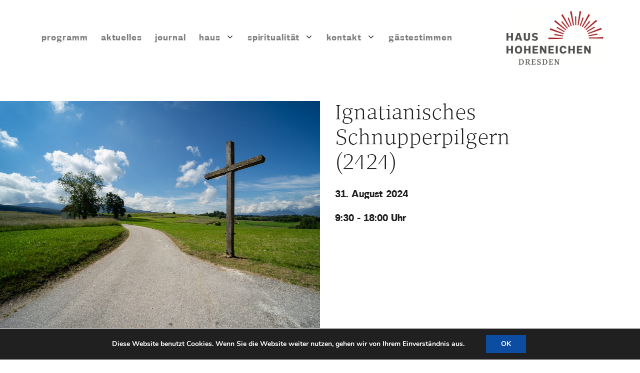

--- FILE ---
content_type: text/html; charset=UTF-8
request_url: https://www.haus-hoheneichen.de/programm/ignatianisches-schnupperpilgern-2424/
body_size: 29413
content:
<!DOCTYPE html><html lang="de"><head><meta charset="UTF-8"><meta name='robots' content='index, follow, max-image-preview:large, max-snippet:-1, max-video-preview:-1' /> <script data-no-defer="1" data-ezscrex="false" data-cfasync="false" data-pagespeed-no-defer data-cookieconsent="ignore">var ctPublicFunctions = {"_ajax_nonce":"f1b9888d9c","_rest_nonce":"5454fc3edd","_ajax_url":"\/wp-admin\/admin-ajax.php","_rest_url":"https:\/\/www.haus-hoheneichen.de\/wp-json\/","data__cookies_type":"none","data__ajax_type":"rest","data__bot_detector_enabled":"1","data__frontend_data_log_enabled":1,"cookiePrefix":"","wprocket_detected":false,"host_url":"www.haus-hoheneichen.de","text__ee_click_to_select":"Klicken Sie, um die gesamten Daten auszuw\u00e4hlen","text__ee_original_email":"Die vollst\u00e4ndige Version ist verf\u00fcgbar","text__ee_got_it":"Verstanden","text__ee_blocked":"Blockiert","text__ee_cannot_connect":"Kann keine Verbindung herstellen","text__ee_cannot_decode":"Kann E-Mail nicht dekodieren. Unbekannter Grund","text__ee_email_decoder":"CleanTalk E-Mail-Decoder","text__ee_wait_for_decoding":"Die Magie ist unterwegs!","text__ee_decoding_process":"Bitte warten Sie einen Moment, w\u00e4hrend wir die Kontaktdaten entschl\u00fcsseln."}</script> <script data-no-defer="1" data-ezscrex="false" data-cfasync="false" data-pagespeed-no-defer data-cookieconsent="ignore">var ctPublic = {"_ajax_nonce":"f1b9888d9c","settings__forms__check_internal":"0","settings__forms__check_external":"0","settings__forms__force_protection":"0","settings__forms__search_test":"1","settings__forms__wc_add_to_cart":"0","settings__data__bot_detector_enabled":"1","settings__sfw__anti_crawler":0,"blog_home":"https:\/\/www.haus-hoheneichen.de\/","pixel__setting":"0","pixel__enabled":false,"pixel__url":null,"data__email_check_before_post":"1","data__email_check_exist_post":"1","data__cookies_type":"none","data__key_is_ok":true,"data__visible_fields_required":true,"wl_brandname":"Anti-Spam by CleanTalk","wl_brandname_short":"CleanTalk","ct_checkjs_key":"6ef6971918699afb287c209fd1d42cfd749b6229b3fa77e901af987a605ee0ee","emailEncoderPassKey":"6bf7435a1b402130a678561015d29c81","bot_detector_forms_excluded":"W10=","advancedCacheExists":true,"varnishCacheExists":false,"wc_ajax_add_to_cart":false,"theRealPerson":{"phrases":{"trpHeading":"Das \u201eEchte-Person\u201c-Abzeichen!","trpContent1":"Der Kommentator fungiert als echte Person und ist als kein Bot verifiziert.","trpContent2":" Anti-Spam von CleanTalk","trpContentLearnMore":"Weitere Informationen"},"trpContentLink":"https:\/\/cleantalk.org\/help\/the-real-person?utm_id=&amp;utm_term=&amp;utm_source=admin_side&amp;utm_medium=trp_badge&amp;utm_content=trp_badge_link_click&amp;utm_campaign=apbct_links","imgPersonUrl":"https:\/\/www.haus-hoheneichen.de\/wp-content\/plugins\/cleantalk-spam-protect\/css\/images\/real_user.svg","imgShieldUrl":"https:\/\/www.haus-hoheneichen.de\/wp-content\/plugins\/cleantalk-spam-protect\/css\/images\/shield.svg"}}</script> <meta name="viewport" content="width=device-width, initial-scale=1"><title>Ignatianisches Schnupperpilgern (2424) - Haus Hoheneichen</title><link rel="canonical" href="https://www.haus-hoheneichen.de/programm/ignatianisches-schnupperpilgern-2424/" /><meta property="og:locale" content="de_DE" /><meta property="og:type" content="article" /><meta property="og:title" content="Ignatianisches Schnupperpilgern (2424) - Haus Hoheneichen" /><meta property="og:description" content="31. August 2024 @ 9:30 - 18:00 - Inhalt Leibhaftige Spiritualität in Bewegung Ignatianisches Pilgern meint nicht Sport, sondern meditatives Gehen mit kurzen Impulsen, längeren Zeiten stillen Gehens und gemeinsamer Auswertung. Naturwahrnehmung Schriftbetrachtung Tagesrückblick Austausch stille Zeiten Eucharistiefeier Information Kursnummer: 2424Kosten: 25 € Es ist streckenweise mit steilen An- und Abstiegen zu rechnen. Bitte ausreichend Essen und Getränk (mindestens 1 Liter) selbst mitbringen. [...]" /><meta property="og:url" content="https://www.haus-hoheneichen.de/programm/ignatianisches-schnupperpilgern-2424/" /><meta property="og:site_name" content="Haus Hoheneichen" /><meta property="article:modified_time" content="2024-03-20T11:10:04+00:00" /><meta property="og:image" content="https://www.haus-hoheneichen.de/wp-content/uploads/2022/11/shutterstock-1762192052-riccarbi-scaled.jpg" /><meta property="og:image:width" content="2560" /><meta property="og:image:height" content="1707" /><meta property="og:image:type" content="image/jpeg" /><meta name="twitter:card" content="summary_large_image" /><meta name="twitter:label1" content="Geschätzte Lesezeit" /><meta name="twitter:data1" content="1 Minute" /> <script type="application/ld+json" class="yoast-schema-graph">{"@context":"https://schema.org","@graph":[{"@type":"WebPage","@id":"https://www.haus-hoheneichen.de/programm/ignatianisches-schnupperpilgern-2424/","url":"https://www.haus-hoheneichen.de/programm/ignatianisches-schnupperpilgern-2424/","name":"Ignatianisches Schnupperpilgern (2424) - Haus Hoheneichen","isPartOf":{"@id":"https://www.haus-hoheneichen.de/#website"},"primaryImageOfPage":{"@id":"https://www.haus-hoheneichen.de/programm/ignatianisches-schnupperpilgern-2424/#primaryimage"},"image":{"@id":"https://www.haus-hoheneichen.de/programm/ignatianisches-schnupperpilgern-2424/#primaryimage"},"thumbnailUrl":"https://www.haus-hoheneichen.de/wp-content/uploads/2022/11/shutterstock-1762192052-riccarbi-scaled.jpg","datePublished":"2023-05-24T13:48:52+00:00","dateModified":"2024-03-20T11:10:04+00:00","breadcrumb":{"@id":"https://www.haus-hoheneichen.de/programm/ignatianisches-schnupperpilgern-2424/#breadcrumb"},"inLanguage":"de","potentialAction":[{"@type":"ReadAction","target":["https://www.haus-hoheneichen.de/programm/ignatianisches-schnupperpilgern-2424/"]}]},{"@type":"ImageObject","inLanguage":"de","@id":"https://www.haus-hoheneichen.de/programm/ignatianisches-schnupperpilgern-2424/#primaryimage","url":"https://www.haus-hoheneichen.de/wp-content/uploads/2022/11/shutterstock-1762192052-riccarbi-scaled.jpg","contentUrl":"https://www.haus-hoheneichen.de/wp-content/uploads/2022/11/shutterstock-1762192052-riccarbi-scaled.jpg","width":2560,"height":1707,"caption":"Kreuz am Weg"},{"@type":"BreadcrumbList","@id":"https://www.haus-hoheneichen.de/programm/ignatianisches-schnupperpilgern-2424/#breadcrumb","itemListElement":[{"@type":"ListItem","position":1,"name":"Startseite","item":"https://www.haus-hoheneichen.de/"},{"@type":"ListItem","position":2,"name":"Veranstaltungen","item":"https://www.haus-hoheneichen.de/programm/"},{"@type":"ListItem","position":3,"name":"Ignatianisches Schnupperpilgern (2424)"}]},{"@type":"WebSite","@id":"https://www.haus-hoheneichen.de/#website","url":"https://www.haus-hoheneichen.de/","name":"Haus Hoheneichen","description":"Exerzitien an einem Ort der Ruhe","publisher":{"@id":"https://www.haus-hoheneichen.de/#organization"},"potentialAction":[{"@type":"SearchAction","target":{"@type":"EntryPoint","urlTemplate":"https://www.haus-hoheneichen.de/?s={search_term_string}"},"query-input":{"@type":"PropertyValueSpecification","valueRequired":true,"valueName":"search_term_string"}}],"inLanguage":"de"},{"@type":"Organization","@id":"https://www.haus-hoheneichen.de/#organization","name":"Haus Hoheneichen","url":"https://www.haus-hoheneichen.de/","logo":{"@type":"ImageObject","inLanguage":"de","@id":"https://www.haus-hoheneichen.de/#/schema/logo/image/","url":"https://www.haus-hoheneichen.de/wp-content/uploads/2022/11/logo-haus-hoheneichen.jpg","contentUrl":"https://www.haus-hoheneichen.de/wp-content/uploads/2022/11/logo-haus-hoheneichen.jpg","width":1000,"height":562,"caption":"Haus Hoheneichen"},"image":{"@id":"https://www.haus-hoheneichen.de/#/schema/logo/image/"}}]}</script> <link rel='dns-prefetch' href='//www.haus-hoheneichen.de' /><link rel='dns-prefetch' href='//fd.cleantalk.org' /><link rel='dns-prefetch' href='//cdn.jsdelivr.net' /><link rel="alternate" type="application/rss+xml" title="Haus Hoheneichen &raquo; Feed" href="https://www.haus-hoheneichen.de/feed/" /><link rel="alternate" title="oEmbed (JSON)" type="application/json+oembed" href="https://www.haus-hoheneichen.de/wp-json/oembed/1.0/embed?url=https%3A%2F%2Fwww.haus-hoheneichen.de%2Fprogramm%2Fignatianisches-schnupperpilgern-2424%2F" /><link rel="alternate" title="oEmbed (XML)" type="text/xml+oembed" href="https://www.haus-hoheneichen.de/wp-json/oembed/1.0/embed?url=https%3A%2F%2Fwww.haus-hoheneichen.de%2Fprogramm%2Fignatianisches-schnupperpilgern-2424%2F&#038;format=xml" /><style id='wp-img-auto-sizes-contain-inline-css'>img:is([sizes=auto i],[sizes^="auto," i]){contain-intrinsic-size:3000px 1500px}
/*# sourceURL=wp-img-auto-sizes-contain-inline-css */</style><style id='wp-block-library-inline-css'>:root{--wp-block-synced-color:#7a00df;--wp-block-synced-color--rgb:122,0,223;--wp-bound-block-color:var(--wp-block-synced-color);--wp-editor-canvas-background:#ddd;--wp-admin-theme-color:#007cba;--wp-admin-theme-color--rgb:0,124,186;--wp-admin-theme-color-darker-10:#006ba1;--wp-admin-theme-color-darker-10--rgb:0,107,160.5;--wp-admin-theme-color-darker-20:#005a87;--wp-admin-theme-color-darker-20--rgb:0,90,135;--wp-admin-border-width-focus:2px}@media (min-resolution:192dpi){:root{--wp-admin-border-width-focus:1.5px}}.wp-element-button{cursor:pointer}:root .has-very-light-gray-background-color{background-color:#eee}:root .has-very-dark-gray-background-color{background-color:#313131}:root .has-very-light-gray-color{color:#eee}:root .has-very-dark-gray-color{color:#313131}:root .has-vivid-green-cyan-to-vivid-cyan-blue-gradient-background{background:linear-gradient(135deg,#00d084,#0693e3)}:root .has-purple-crush-gradient-background{background:linear-gradient(135deg,#34e2e4,#4721fb 50%,#ab1dfe)}:root .has-hazy-dawn-gradient-background{background:linear-gradient(135deg,#faaca8,#dad0ec)}:root .has-subdued-olive-gradient-background{background:linear-gradient(135deg,#fafae1,#67a671)}:root .has-atomic-cream-gradient-background{background:linear-gradient(135deg,#fdd79a,#004a59)}:root .has-nightshade-gradient-background{background:linear-gradient(135deg,#330968,#31cdcf)}:root .has-midnight-gradient-background{background:linear-gradient(135deg,#020381,#2874fc)}:root{--wp--preset--font-size--normal:16px;--wp--preset--font-size--huge:42px}.has-regular-font-size{font-size:1em}.has-larger-font-size{font-size:2.625em}.has-normal-font-size{font-size:var(--wp--preset--font-size--normal)}.has-huge-font-size{font-size:var(--wp--preset--font-size--huge)}.has-text-align-center{text-align:center}.has-text-align-left{text-align:left}.has-text-align-right{text-align:right}.has-fit-text{white-space:nowrap!important}#end-resizable-editor-section{display:none}.aligncenter{clear:both}.items-justified-left{justify-content:flex-start}.items-justified-center{justify-content:center}.items-justified-right{justify-content:flex-end}.items-justified-space-between{justify-content:space-between}.screen-reader-text{border:0;clip-path:inset(50%);height:1px;margin:-1px;overflow:hidden;padding:0;position:absolute;width:1px;word-wrap:normal!important}.screen-reader-text:focus{background-color:#ddd;clip-path:none;color:#444;display:block;font-size:1em;height:auto;left:5px;line-height:normal;padding:15px 23px 14px;text-decoration:none;top:5px;width:auto;z-index:100000}html :where(.has-border-color){border-style:solid}html :where([style*=border-top-color]){border-top-style:solid}html :where([style*=border-right-color]){border-right-style:solid}html :where([style*=border-bottom-color]){border-bottom-style:solid}html :where([style*=border-left-color]){border-left-style:solid}html :where([style*=border-width]){border-style:solid}html :where([style*=border-top-width]){border-top-style:solid}html :where([style*=border-right-width]){border-right-style:solid}html :where([style*=border-bottom-width]){border-bottom-style:solid}html :where([style*=border-left-width]){border-left-style:solid}html :where(img[class*=wp-image-]){height:auto;max-width:100%}:where(figure){margin:0 0 1em}html :where(.is-position-sticky){--wp-admin--admin-bar--position-offset:var(--wp-admin--admin-bar--height,0px)}@media screen and (max-width:600px){html :where(.is-position-sticky){--wp-admin--admin-bar--position-offset:0px}}

/*# sourceURL=wp-block-library-inline-css */</style><style id='wp-block-image-inline-css'>.wp-block-image>a,.wp-block-image>figure>a{display:inline-block}.wp-block-image img{box-sizing:border-box;height:auto;max-width:100%;vertical-align:bottom}@media not (prefers-reduced-motion){.wp-block-image img.hide{visibility:hidden}.wp-block-image img.show{animation:show-content-image .4s}}.wp-block-image[style*=border-radius] img,.wp-block-image[style*=border-radius]>a{border-radius:inherit}.wp-block-image.has-custom-border img{box-sizing:border-box}.wp-block-image.aligncenter{text-align:center}.wp-block-image.alignfull>a,.wp-block-image.alignwide>a{width:100%}.wp-block-image.alignfull img,.wp-block-image.alignwide img{height:auto;width:100%}.wp-block-image .aligncenter,.wp-block-image .alignleft,.wp-block-image .alignright,.wp-block-image.aligncenter,.wp-block-image.alignleft,.wp-block-image.alignright{display:table}.wp-block-image .aligncenter>figcaption,.wp-block-image .alignleft>figcaption,.wp-block-image .alignright>figcaption,.wp-block-image.aligncenter>figcaption,.wp-block-image.alignleft>figcaption,.wp-block-image.alignright>figcaption{caption-side:bottom;display:table-caption}.wp-block-image .alignleft{float:left;margin:.5em 1em .5em 0}.wp-block-image .alignright{float:right;margin:.5em 0 .5em 1em}.wp-block-image .aligncenter{margin-left:auto;margin-right:auto}.wp-block-image :where(figcaption){margin-bottom:1em;margin-top:.5em}.wp-block-image.is-style-circle-mask img{border-radius:9999px}@supports ((-webkit-mask-image:none) or (mask-image:none)) or (-webkit-mask-image:none){.wp-block-image.is-style-circle-mask img{border-radius:0;-webkit-mask-image:url('data:image/svg+xml;utf8,<svg viewBox="0 0 100 100" xmlns="http://www.w3.org/2000/svg"><circle cx="50" cy="50" r="50"/></svg>');mask-image:url('data:image/svg+xml;utf8,<svg viewBox="0 0 100 100" xmlns="http://www.w3.org/2000/svg"><circle cx="50" cy="50" r="50"/></svg>');mask-mode:alpha;-webkit-mask-position:center;mask-position:center;-webkit-mask-repeat:no-repeat;mask-repeat:no-repeat;-webkit-mask-size:contain;mask-size:contain}}:root :where(.wp-block-image.is-style-rounded img,.wp-block-image .is-style-rounded img){border-radius:9999px}.wp-block-image figure{margin:0}.wp-lightbox-container{display:flex;flex-direction:column;position:relative}.wp-lightbox-container img{cursor:zoom-in}.wp-lightbox-container img:hover+button{opacity:1}.wp-lightbox-container button{align-items:center;backdrop-filter:blur(16px) saturate(180%);background-color:#5a5a5a40;border:none;border-radius:4px;cursor:zoom-in;display:flex;height:20px;justify-content:center;opacity:0;padding:0;position:absolute;right:16px;text-align:center;top:16px;width:20px;z-index:100}@media not (prefers-reduced-motion){.wp-lightbox-container button{transition:opacity .2s ease}}.wp-lightbox-container button:focus-visible{outline:3px auto #5a5a5a40;outline:3px auto -webkit-focus-ring-color;outline-offset:3px}.wp-lightbox-container button:hover{cursor:pointer;opacity:1}.wp-lightbox-container button:focus{opacity:1}.wp-lightbox-container button:focus,.wp-lightbox-container button:hover,.wp-lightbox-container button:not(:hover):not(:active):not(.has-background){background-color:#5a5a5a40;border:none}.wp-lightbox-overlay{box-sizing:border-box;cursor:zoom-out;height:100vh;left:0;overflow:hidden;position:fixed;top:0;visibility:hidden;width:100%;z-index:100000}.wp-lightbox-overlay .close-button{align-items:center;cursor:pointer;display:flex;justify-content:center;min-height:40px;min-width:40px;padding:0;position:absolute;right:calc(env(safe-area-inset-right) + 16px);top:calc(env(safe-area-inset-top) + 16px);z-index:5000000}.wp-lightbox-overlay .close-button:focus,.wp-lightbox-overlay .close-button:hover,.wp-lightbox-overlay .close-button:not(:hover):not(:active):not(.has-background){background:none;border:none}.wp-lightbox-overlay .lightbox-image-container{height:var(--wp--lightbox-container-height);left:50%;overflow:hidden;position:absolute;top:50%;transform:translate(-50%,-50%);transform-origin:top left;width:var(--wp--lightbox-container-width);z-index:9999999999}.wp-lightbox-overlay .wp-block-image{align-items:center;box-sizing:border-box;display:flex;height:100%;justify-content:center;margin:0;position:relative;transform-origin:0 0;width:100%;z-index:3000000}.wp-lightbox-overlay .wp-block-image img{height:var(--wp--lightbox-image-height);min-height:var(--wp--lightbox-image-height);min-width:var(--wp--lightbox-image-width);width:var(--wp--lightbox-image-width)}.wp-lightbox-overlay .wp-block-image figcaption{display:none}.wp-lightbox-overlay button{background:none;border:none}.wp-lightbox-overlay .scrim{background-color:#fff;height:100%;opacity:.9;position:absolute;width:100%;z-index:2000000}.wp-lightbox-overlay.active{visibility:visible}@media not (prefers-reduced-motion){.wp-lightbox-overlay.active{animation:turn-on-visibility .25s both}.wp-lightbox-overlay.active img{animation:turn-on-visibility .35s both}.wp-lightbox-overlay.show-closing-animation:not(.active){animation:turn-off-visibility .35s both}.wp-lightbox-overlay.show-closing-animation:not(.active) img{animation:turn-off-visibility .25s both}.wp-lightbox-overlay.zoom.active{animation:none;opacity:1;visibility:visible}.wp-lightbox-overlay.zoom.active .lightbox-image-container{animation:lightbox-zoom-in .4s}.wp-lightbox-overlay.zoom.active .lightbox-image-container img{animation:none}.wp-lightbox-overlay.zoom.active .scrim{animation:turn-on-visibility .4s forwards}.wp-lightbox-overlay.zoom.show-closing-animation:not(.active){animation:none}.wp-lightbox-overlay.zoom.show-closing-animation:not(.active) .lightbox-image-container{animation:lightbox-zoom-out .4s}.wp-lightbox-overlay.zoom.show-closing-animation:not(.active) .lightbox-image-container img{animation:none}.wp-lightbox-overlay.zoom.show-closing-animation:not(.active) .scrim{animation:turn-off-visibility .4s forwards}}@keyframes show-content-image{0%{visibility:hidden}99%{visibility:hidden}to{visibility:visible}}@keyframes turn-on-visibility{0%{opacity:0}to{opacity:1}}@keyframes turn-off-visibility{0%{opacity:1;visibility:visible}99%{opacity:0;visibility:visible}to{opacity:0;visibility:hidden}}@keyframes lightbox-zoom-in{0%{transform:translate(calc((-100vw + var(--wp--lightbox-scrollbar-width))/2 + var(--wp--lightbox-initial-left-position)),calc(-50vh + var(--wp--lightbox-initial-top-position))) scale(var(--wp--lightbox-scale))}to{transform:translate(-50%,-50%) scale(1)}}@keyframes lightbox-zoom-out{0%{transform:translate(-50%,-50%) scale(1);visibility:visible}99%{visibility:visible}to{transform:translate(calc((-100vw + var(--wp--lightbox-scrollbar-width))/2 + var(--wp--lightbox-initial-left-position)),calc(-50vh + var(--wp--lightbox-initial-top-position))) scale(var(--wp--lightbox-scale));visibility:hidden}}
/*# sourceURL=https://www.haus-hoheneichen.de/wp-includes/blocks/image/style.min.css */</style><style id='wp-block-list-inline-css'>ol,ul{box-sizing:border-box}:root :where(.wp-block-list.has-background){padding:1.25em 2.375em}
/*# sourceURL=https://www.haus-hoheneichen.de/wp-includes/blocks/list/style.min.css */</style><style id='wp-block-social-links-inline-css'>.wp-block-social-links{background:none;box-sizing:border-box;margin-left:0;padding-left:0;padding-right:0;text-indent:0}.wp-block-social-links .wp-social-link a,.wp-block-social-links .wp-social-link a:hover{border-bottom:0;box-shadow:none;text-decoration:none}.wp-block-social-links .wp-social-link svg{height:1em;width:1em}.wp-block-social-links .wp-social-link span:not(.screen-reader-text){font-size:.65em;margin-left:.5em;margin-right:.5em}.wp-block-social-links.has-small-icon-size{font-size:16px}.wp-block-social-links,.wp-block-social-links.has-normal-icon-size{font-size:24px}.wp-block-social-links.has-large-icon-size{font-size:36px}.wp-block-social-links.has-huge-icon-size{font-size:48px}.wp-block-social-links.aligncenter{display:flex;justify-content:center}.wp-block-social-links.alignright{justify-content:flex-end}.wp-block-social-link{border-radius:9999px;display:block}@media not (prefers-reduced-motion){.wp-block-social-link{transition:transform .1s ease}}.wp-block-social-link{height:auto}.wp-block-social-link a{align-items:center;display:flex;line-height:0}.wp-block-social-link:hover{transform:scale(1.1)}.wp-block-social-links .wp-block-social-link.wp-social-link{display:inline-block;margin:0;padding:0}.wp-block-social-links .wp-block-social-link.wp-social-link .wp-block-social-link-anchor,.wp-block-social-links .wp-block-social-link.wp-social-link .wp-block-social-link-anchor svg,.wp-block-social-links .wp-block-social-link.wp-social-link .wp-block-social-link-anchor:active,.wp-block-social-links .wp-block-social-link.wp-social-link .wp-block-social-link-anchor:hover,.wp-block-social-links .wp-block-social-link.wp-social-link .wp-block-social-link-anchor:visited{color:currentColor;fill:currentColor}:where(.wp-block-social-links:not(.is-style-logos-only)) .wp-social-link{background-color:#f0f0f0;color:#444}:where(.wp-block-social-links:not(.is-style-logos-only)) .wp-social-link-amazon{background-color:#f90;color:#fff}:where(.wp-block-social-links:not(.is-style-logos-only)) .wp-social-link-bandcamp{background-color:#1ea0c3;color:#fff}:where(.wp-block-social-links:not(.is-style-logos-only)) .wp-social-link-behance{background-color:#0757fe;color:#fff}:where(.wp-block-social-links:not(.is-style-logos-only)) .wp-social-link-bluesky{background-color:#0a7aff;color:#fff}:where(.wp-block-social-links:not(.is-style-logos-only)) .wp-social-link-codepen{background-color:#1e1f26;color:#fff}:where(.wp-block-social-links:not(.is-style-logos-only)) .wp-social-link-deviantart{background-color:#02e49b;color:#fff}:where(.wp-block-social-links:not(.is-style-logos-only)) .wp-social-link-discord{background-color:#5865f2;color:#fff}:where(.wp-block-social-links:not(.is-style-logos-only)) .wp-social-link-dribbble{background-color:#e94c89;color:#fff}:where(.wp-block-social-links:not(.is-style-logos-only)) .wp-social-link-dropbox{background-color:#4280ff;color:#fff}:where(.wp-block-social-links:not(.is-style-logos-only)) .wp-social-link-etsy{background-color:#f45800;color:#fff}:where(.wp-block-social-links:not(.is-style-logos-only)) .wp-social-link-facebook{background-color:#0866ff;color:#fff}:where(.wp-block-social-links:not(.is-style-logos-only)) .wp-social-link-fivehundredpx{background-color:#000;color:#fff}:where(.wp-block-social-links:not(.is-style-logos-only)) .wp-social-link-flickr{background-color:#0461dd;color:#fff}:where(.wp-block-social-links:not(.is-style-logos-only)) .wp-social-link-foursquare{background-color:#e65678;color:#fff}:where(.wp-block-social-links:not(.is-style-logos-only)) .wp-social-link-github{background-color:#24292d;color:#fff}:where(.wp-block-social-links:not(.is-style-logos-only)) .wp-social-link-goodreads{background-color:#eceadd;color:#382110}:where(.wp-block-social-links:not(.is-style-logos-only)) .wp-social-link-google{background-color:#ea4434;color:#fff}:where(.wp-block-social-links:not(.is-style-logos-only)) .wp-social-link-gravatar{background-color:#1d4fc4;color:#fff}:where(.wp-block-social-links:not(.is-style-logos-only)) .wp-social-link-instagram{background-color:#f00075;color:#fff}:where(.wp-block-social-links:not(.is-style-logos-only)) .wp-social-link-lastfm{background-color:#e21b24;color:#fff}:where(.wp-block-social-links:not(.is-style-logos-only)) .wp-social-link-linkedin{background-color:#0d66c2;color:#fff}:where(.wp-block-social-links:not(.is-style-logos-only)) .wp-social-link-mastodon{background-color:#3288d4;color:#fff}:where(.wp-block-social-links:not(.is-style-logos-only)) .wp-social-link-medium{background-color:#000;color:#fff}:where(.wp-block-social-links:not(.is-style-logos-only)) .wp-social-link-meetup{background-color:#f6405f;color:#fff}:where(.wp-block-social-links:not(.is-style-logos-only)) .wp-social-link-patreon{background-color:#000;color:#fff}:where(.wp-block-social-links:not(.is-style-logos-only)) .wp-social-link-pinterest{background-color:#e60122;color:#fff}:where(.wp-block-social-links:not(.is-style-logos-only)) .wp-social-link-pocket{background-color:#ef4155;color:#fff}:where(.wp-block-social-links:not(.is-style-logos-only)) .wp-social-link-reddit{background-color:#ff4500;color:#fff}:where(.wp-block-social-links:not(.is-style-logos-only)) .wp-social-link-skype{background-color:#0478d7;color:#fff}:where(.wp-block-social-links:not(.is-style-logos-only)) .wp-social-link-snapchat{background-color:#fefc00;color:#fff;stroke:#000}:where(.wp-block-social-links:not(.is-style-logos-only)) .wp-social-link-soundcloud{background-color:#ff5600;color:#fff}:where(.wp-block-social-links:not(.is-style-logos-only)) .wp-social-link-spotify{background-color:#1bd760;color:#fff}:where(.wp-block-social-links:not(.is-style-logos-only)) .wp-social-link-telegram{background-color:#2aabee;color:#fff}:where(.wp-block-social-links:not(.is-style-logos-only)) .wp-social-link-threads{background-color:#000;color:#fff}:where(.wp-block-social-links:not(.is-style-logos-only)) .wp-social-link-tiktok{background-color:#000;color:#fff}:where(.wp-block-social-links:not(.is-style-logos-only)) .wp-social-link-tumblr{background-color:#011835;color:#fff}:where(.wp-block-social-links:not(.is-style-logos-only)) .wp-social-link-twitch{background-color:#6440a4;color:#fff}:where(.wp-block-social-links:not(.is-style-logos-only)) .wp-social-link-twitter{background-color:#1da1f2;color:#fff}:where(.wp-block-social-links:not(.is-style-logos-only)) .wp-social-link-vimeo{background-color:#1eb7ea;color:#fff}:where(.wp-block-social-links:not(.is-style-logos-only)) .wp-social-link-vk{background-color:#4680c2;color:#fff}:where(.wp-block-social-links:not(.is-style-logos-only)) .wp-social-link-wordpress{background-color:#3499cd;color:#fff}:where(.wp-block-social-links:not(.is-style-logos-only)) .wp-social-link-whatsapp{background-color:#25d366;color:#fff}:where(.wp-block-social-links:not(.is-style-logos-only)) .wp-social-link-x{background-color:#000;color:#fff}:where(.wp-block-social-links:not(.is-style-logos-only)) .wp-social-link-yelp{background-color:#d32422;color:#fff}:where(.wp-block-social-links:not(.is-style-logos-only)) .wp-social-link-youtube{background-color:red;color:#fff}:where(.wp-block-social-links.is-style-logos-only) .wp-social-link{background:none}:where(.wp-block-social-links.is-style-logos-only) .wp-social-link svg{height:1.25em;width:1.25em}:where(.wp-block-social-links.is-style-logos-only) .wp-social-link-amazon{color:#f90}:where(.wp-block-social-links.is-style-logos-only) .wp-social-link-bandcamp{color:#1ea0c3}:where(.wp-block-social-links.is-style-logos-only) .wp-social-link-behance{color:#0757fe}:where(.wp-block-social-links.is-style-logos-only) .wp-social-link-bluesky{color:#0a7aff}:where(.wp-block-social-links.is-style-logos-only) .wp-social-link-codepen{color:#1e1f26}:where(.wp-block-social-links.is-style-logos-only) .wp-social-link-deviantart{color:#02e49b}:where(.wp-block-social-links.is-style-logos-only) .wp-social-link-discord{color:#5865f2}:where(.wp-block-social-links.is-style-logos-only) .wp-social-link-dribbble{color:#e94c89}:where(.wp-block-social-links.is-style-logos-only) .wp-social-link-dropbox{color:#4280ff}:where(.wp-block-social-links.is-style-logos-only) .wp-social-link-etsy{color:#f45800}:where(.wp-block-social-links.is-style-logos-only) .wp-social-link-facebook{color:#0866ff}:where(.wp-block-social-links.is-style-logos-only) .wp-social-link-fivehundredpx{color:#000}:where(.wp-block-social-links.is-style-logos-only) .wp-social-link-flickr{color:#0461dd}:where(.wp-block-social-links.is-style-logos-only) .wp-social-link-foursquare{color:#e65678}:where(.wp-block-social-links.is-style-logos-only) .wp-social-link-github{color:#24292d}:where(.wp-block-social-links.is-style-logos-only) .wp-social-link-goodreads{color:#382110}:where(.wp-block-social-links.is-style-logos-only) .wp-social-link-google{color:#ea4434}:where(.wp-block-social-links.is-style-logos-only) .wp-social-link-gravatar{color:#1d4fc4}:where(.wp-block-social-links.is-style-logos-only) .wp-social-link-instagram{color:#f00075}:where(.wp-block-social-links.is-style-logos-only) .wp-social-link-lastfm{color:#e21b24}:where(.wp-block-social-links.is-style-logos-only) .wp-social-link-linkedin{color:#0d66c2}:where(.wp-block-social-links.is-style-logos-only) .wp-social-link-mastodon{color:#3288d4}:where(.wp-block-social-links.is-style-logos-only) .wp-social-link-medium{color:#000}:where(.wp-block-social-links.is-style-logos-only) .wp-social-link-meetup{color:#f6405f}:where(.wp-block-social-links.is-style-logos-only) .wp-social-link-patreon{color:#000}:where(.wp-block-social-links.is-style-logos-only) .wp-social-link-pinterest{color:#e60122}:where(.wp-block-social-links.is-style-logos-only) .wp-social-link-pocket{color:#ef4155}:where(.wp-block-social-links.is-style-logos-only) .wp-social-link-reddit{color:#ff4500}:where(.wp-block-social-links.is-style-logos-only) .wp-social-link-skype{color:#0478d7}:where(.wp-block-social-links.is-style-logos-only) .wp-social-link-snapchat{color:#fff;stroke:#000}:where(.wp-block-social-links.is-style-logos-only) .wp-social-link-soundcloud{color:#ff5600}:where(.wp-block-social-links.is-style-logos-only) .wp-social-link-spotify{color:#1bd760}:where(.wp-block-social-links.is-style-logos-only) .wp-social-link-telegram{color:#2aabee}:where(.wp-block-social-links.is-style-logos-only) .wp-social-link-threads{color:#000}:where(.wp-block-social-links.is-style-logos-only) .wp-social-link-tiktok{color:#000}:where(.wp-block-social-links.is-style-logos-only) .wp-social-link-tumblr{color:#011835}:where(.wp-block-social-links.is-style-logos-only) .wp-social-link-twitch{color:#6440a4}:where(.wp-block-social-links.is-style-logos-only) .wp-social-link-twitter{color:#1da1f2}:where(.wp-block-social-links.is-style-logos-only) .wp-social-link-vimeo{color:#1eb7ea}:where(.wp-block-social-links.is-style-logos-only) .wp-social-link-vk{color:#4680c2}:where(.wp-block-social-links.is-style-logos-only) .wp-social-link-whatsapp{color:#25d366}:where(.wp-block-social-links.is-style-logos-only) .wp-social-link-wordpress{color:#3499cd}:where(.wp-block-social-links.is-style-logos-only) .wp-social-link-x{color:#000}:where(.wp-block-social-links.is-style-logos-only) .wp-social-link-yelp{color:#d32422}:where(.wp-block-social-links.is-style-logos-only) .wp-social-link-youtube{color:red}.wp-block-social-links.is-style-pill-shape .wp-social-link{width:auto}:root :where(.wp-block-social-links .wp-social-link a){padding:.25em}:root :where(.wp-block-social-links.is-style-logos-only .wp-social-link a){padding:0}:root :where(.wp-block-social-links.is-style-pill-shape .wp-social-link a){padding-left:.6666666667em;padding-right:.6666666667em}.wp-block-social-links:not(.has-icon-color):not(.has-icon-background-color) .wp-social-link-snapchat .wp-block-social-link-label{color:#000}
/*# sourceURL=https://www.haus-hoheneichen.de/wp-includes/blocks/social-links/style.min.css */</style><style id='wp-block-spacer-inline-css'>.wp-block-spacer{clear:both}
/*# sourceURL=https://www.haus-hoheneichen.de/wp-includes/blocks/spacer/style.min.css */</style><style id='global-styles-inline-css'>:root{--wp--preset--aspect-ratio--square: 1;--wp--preset--aspect-ratio--4-3: 4/3;--wp--preset--aspect-ratio--3-4: 3/4;--wp--preset--aspect-ratio--3-2: 3/2;--wp--preset--aspect-ratio--2-3: 2/3;--wp--preset--aspect-ratio--16-9: 16/9;--wp--preset--aspect-ratio--9-16: 9/16;--wp--preset--color--black: #000000;--wp--preset--color--cyan-bluish-gray: #abb8c3;--wp--preset--color--white: #ffffff;--wp--preset--color--pale-pink: #f78da7;--wp--preset--color--vivid-red: #cf2e2e;--wp--preset--color--luminous-vivid-orange: #ff6900;--wp--preset--color--luminous-vivid-amber: #fcb900;--wp--preset--color--light-green-cyan: #7bdcb5;--wp--preset--color--vivid-green-cyan: #00d084;--wp--preset--color--pale-cyan-blue: #8ed1fc;--wp--preset--color--vivid-cyan-blue: #0693e3;--wp--preset--color--vivid-purple: #9b51e0;--wp--preset--color--contrast: var(--contrast);--wp--preset--color--contrast-2: var(--contrast-2);--wp--preset--color--contrast-3: var(--contrast-3);--wp--preset--color--base: var(--base);--wp--preset--color--base-2: var(--base-2);--wp--preset--color--base-3: var(--base-3);--wp--preset--color--accent: var(--accent);--wp--preset--color--accent-darker: var(--accent-darker);--wp--preset--color--accent-2: var(--accent-2);--wp--preset--color--accent-2-darker: var(--accent-2-darker);--wp--preset--gradient--vivid-cyan-blue-to-vivid-purple: linear-gradient(135deg,rgb(6,147,227) 0%,rgb(155,81,224) 100%);--wp--preset--gradient--light-green-cyan-to-vivid-green-cyan: linear-gradient(135deg,rgb(122,220,180) 0%,rgb(0,208,130) 100%);--wp--preset--gradient--luminous-vivid-amber-to-luminous-vivid-orange: linear-gradient(135deg,rgb(252,185,0) 0%,rgb(255,105,0) 100%);--wp--preset--gradient--luminous-vivid-orange-to-vivid-red: linear-gradient(135deg,rgb(255,105,0) 0%,rgb(207,46,46) 100%);--wp--preset--gradient--very-light-gray-to-cyan-bluish-gray: linear-gradient(135deg,rgb(238,238,238) 0%,rgb(169,184,195) 100%);--wp--preset--gradient--cool-to-warm-spectrum: linear-gradient(135deg,rgb(74,234,220) 0%,rgb(151,120,209) 20%,rgb(207,42,186) 40%,rgb(238,44,130) 60%,rgb(251,105,98) 80%,rgb(254,248,76) 100%);--wp--preset--gradient--blush-light-purple: linear-gradient(135deg,rgb(255,206,236) 0%,rgb(152,150,240) 100%);--wp--preset--gradient--blush-bordeaux: linear-gradient(135deg,rgb(254,205,165) 0%,rgb(254,45,45) 50%,rgb(107,0,62) 100%);--wp--preset--gradient--luminous-dusk: linear-gradient(135deg,rgb(255,203,112) 0%,rgb(199,81,192) 50%,rgb(65,88,208) 100%);--wp--preset--gradient--pale-ocean: linear-gradient(135deg,rgb(255,245,203) 0%,rgb(182,227,212) 50%,rgb(51,167,181) 100%);--wp--preset--gradient--electric-grass: linear-gradient(135deg,rgb(202,248,128) 0%,rgb(113,206,126) 100%);--wp--preset--gradient--midnight: linear-gradient(135deg,rgb(2,3,129) 0%,rgb(40,116,252) 100%);--wp--preset--font-size--small: 13px;--wp--preset--font-size--medium: 20px;--wp--preset--font-size--large: 36px;--wp--preset--font-size--x-large: 42px;--wp--preset--spacing--20: 0.44rem;--wp--preset--spacing--30: 0.67rem;--wp--preset--spacing--40: 1rem;--wp--preset--spacing--50: 1.5rem;--wp--preset--spacing--60: 2.25rem;--wp--preset--spacing--70: 3.38rem;--wp--preset--spacing--80: 5.06rem;--wp--preset--shadow--natural: 6px 6px 9px rgba(0, 0, 0, 0.2);--wp--preset--shadow--deep: 12px 12px 50px rgba(0, 0, 0, 0.4);--wp--preset--shadow--sharp: 6px 6px 0px rgba(0, 0, 0, 0.2);--wp--preset--shadow--outlined: 6px 6px 0px -3px rgb(255, 255, 255), 6px 6px rgb(0, 0, 0);--wp--preset--shadow--crisp: 6px 6px 0px rgb(0, 0, 0);}:where(.is-layout-flex){gap: 0.5em;}:where(.is-layout-grid){gap: 0.5em;}body .is-layout-flex{display: flex;}.is-layout-flex{flex-wrap: wrap;align-items: center;}.is-layout-flex > :is(*, div){margin: 0;}body .is-layout-grid{display: grid;}.is-layout-grid > :is(*, div){margin: 0;}:where(.wp-block-columns.is-layout-flex){gap: 2em;}:where(.wp-block-columns.is-layout-grid){gap: 2em;}:where(.wp-block-post-template.is-layout-flex){gap: 1.25em;}:where(.wp-block-post-template.is-layout-grid){gap: 1.25em;}.has-black-color{color: var(--wp--preset--color--black) !important;}.has-cyan-bluish-gray-color{color: var(--wp--preset--color--cyan-bluish-gray) !important;}.has-white-color{color: var(--wp--preset--color--white) !important;}.has-pale-pink-color{color: var(--wp--preset--color--pale-pink) !important;}.has-vivid-red-color{color: var(--wp--preset--color--vivid-red) !important;}.has-luminous-vivid-orange-color{color: var(--wp--preset--color--luminous-vivid-orange) !important;}.has-luminous-vivid-amber-color{color: var(--wp--preset--color--luminous-vivid-amber) !important;}.has-light-green-cyan-color{color: var(--wp--preset--color--light-green-cyan) !important;}.has-vivid-green-cyan-color{color: var(--wp--preset--color--vivid-green-cyan) !important;}.has-pale-cyan-blue-color{color: var(--wp--preset--color--pale-cyan-blue) !important;}.has-vivid-cyan-blue-color{color: var(--wp--preset--color--vivid-cyan-blue) !important;}.has-vivid-purple-color{color: var(--wp--preset--color--vivid-purple) !important;}.has-black-background-color{background-color: var(--wp--preset--color--black) !important;}.has-cyan-bluish-gray-background-color{background-color: var(--wp--preset--color--cyan-bluish-gray) !important;}.has-white-background-color{background-color: var(--wp--preset--color--white) !important;}.has-pale-pink-background-color{background-color: var(--wp--preset--color--pale-pink) !important;}.has-vivid-red-background-color{background-color: var(--wp--preset--color--vivid-red) !important;}.has-luminous-vivid-orange-background-color{background-color: var(--wp--preset--color--luminous-vivid-orange) !important;}.has-luminous-vivid-amber-background-color{background-color: var(--wp--preset--color--luminous-vivid-amber) !important;}.has-light-green-cyan-background-color{background-color: var(--wp--preset--color--light-green-cyan) !important;}.has-vivid-green-cyan-background-color{background-color: var(--wp--preset--color--vivid-green-cyan) !important;}.has-pale-cyan-blue-background-color{background-color: var(--wp--preset--color--pale-cyan-blue) !important;}.has-vivid-cyan-blue-background-color{background-color: var(--wp--preset--color--vivid-cyan-blue) !important;}.has-vivid-purple-background-color{background-color: var(--wp--preset--color--vivid-purple) !important;}.has-black-border-color{border-color: var(--wp--preset--color--black) !important;}.has-cyan-bluish-gray-border-color{border-color: var(--wp--preset--color--cyan-bluish-gray) !important;}.has-white-border-color{border-color: var(--wp--preset--color--white) !important;}.has-pale-pink-border-color{border-color: var(--wp--preset--color--pale-pink) !important;}.has-vivid-red-border-color{border-color: var(--wp--preset--color--vivid-red) !important;}.has-luminous-vivid-orange-border-color{border-color: var(--wp--preset--color--luminous-vivid-orange) !important;}.has-luminous-vivid-amber-border-color{border-color: var(--wp--preset--color--luminous-vivid-amber) !important;}.has-light-green-cyan-border-color{border-color: var(--wp--preset--color--light-green-cyan) !important;}.has-vivid-green-cyan-border-color{border-color: var(--wp--preset--color--vivid-green-cyan) !important;}.has-pale-cyan-blue-border-color{border-color: var(--wp--preset--color--pale-cyan-blue) !important;}.has-vivid-cyan-blue-border-color{border-color: var(--wp--preset--color--vivid-cyan-blue) !important;}.has-vivid-purple-border-color{border-color: var(--wp--preset--color--vivid-purple) !important;}.has-vivid-cyan-blue-to-vivid-purple-gradient-background{background: var(--wp--preset--gradient--vivid-cyan-blue-to-vivid-purple) !important;}.has-light-green-cyan-to-vivid-green-cyan-gradient-background{background: var(--wp--preset--gradient--light-green-cyan-to-vivid-green-cyan) !important;}.has-luminous-vivid-amber-to-luminous-vivid-orange-gradient-background{background: var(--wp--preset--gradient--luminous-vivid-amber-to-luminous-vivid-orange) !important;}.has-luminous-vivid-orange-to-vivid-red-gradient-background{background: var(--wp--preset--gradient--luminous-vivid-orange-to-vivid-red) !important;}.has-very-light-gray-to-cyan-bluish-gray-gradient-background{background: var(--wp--preset--gradient--very-light-gray-to-cyan-bluish-gray) !important;}.has-cool-to-warm-spectrum-gradient-background{background: var(--wp--preset--gradient--cool-to-warm-spectrum) !important;}.has-blush-light-purple-gradient-background{background: var(--wp--preset--gradient--blush-light-purple) !important;}.has-blush-bordeaux-gradient-background{background: var(--wp--preset--gradient--blush-bordeaux) !important;}.has-luminous-dusk-gradient-background{background: var(--wp--preset--gradient--luminous-dusk) !important;}.has-pale-ocean-gradient-background{background: var(--wp--preset--gradient--pale-ocean) !important;}.has-electric-grass-gradient-background{background: var(--wp--preset--gradient--electric-grass) !important;}.has-midnight-gradient-background{background: var(--wp--preset--gradient--midnight) !important;}.has-small-font-size{font-size: var(--wp--preset--font-size--small) !important;}.has-medium-font-size{font-size: var(--wp--preset--font-size--medium) !important;}.has-large-font-size{font-size: var(--wp--preset--font-size--large) !important;}.has-x-large-font-size{font-size: var(--wp--preset--font-size--x-large) !important;}
/*# sourceURL=global-styles-inline-css */</style><style id='classic-theme-styles-inline-css'>/*! This file is auto-generated */
.wp-block-button__link{color:#fff;background-color:#32373c;border-radius:9999px;box-shadow:none;text-decoration:none;padding:calc(.667em + 2px) calc(1.333em + 2px);font-size:1.125em}.wp-block-file__button{background:#32373c;color:#fff;text-decoration:none}
/*# sourceURL=/wp-includes/css/classic-themes.min.css */</style><link rel='stylesheet' id='wpmf-gallery-popup-style-css' href='https://www.haus-hoheneichen.de/wp-content/cache/autoptimize/autoptimize_single_6bf1ff8acb224bdcf470b2c37886a6ae.php?ver=0.9.9' media='all' /><link rel='stylesheet' id='cleantalk-public-css-css' href='https://www.haus-hoheneichen.de/wp-content/plugins/cleantalk-spam-protect/css/cleantalk-public.min.css?ver=6.70.1_1767850295' media='all' /><link rel='stylesheet' id='cleantalk-email-decoder-css-css' href='https://www.haus-hoheneichen.de/wp-content/plugins/cleantalk-spam-protect/css/cleantalk-email-decoder.min.css?ver=6.70.1_1767850295' media='all' /><link rel='stylesheet' id='cleantalk-trp-css-css' href='https://www.haus-hoheneichen.de/wp-content/plugins/cleantalk-spam-protect/css/cleantalk-trp.min.css?ver=6.70.1_1767850295' media='all' /><link rel='stylesheet' id='events-manager-css' href='https://www.haus-hoheneichen.de/wp-content/plugins/events-manager/includes/css/events-manager.min.css?ver=7.2.3.1' media='all' /><link rel='stylesheet' id='events-manager-pro-css' href='https://www.haus-hoheneichen.de/wp-content/cache/autoptimize/autoptimize_single_01d2f56afe3f4a444f6485eb871af929.php?ver=3.7.2.3' media='all' /><link rel='stylesheet' id='parente2-style-css' href='https://www.haus-hoheneichen.de/wp-content/themes/generatepress/style.css?ver=6.9' media='all' /><link rel='stylesheet' id='childe2-style-css' href='https://www.haus-hoheneichen.de/wp-content/cache/autoptimize/autoptimize_single_2a1edeca9ccc4ff40155e39189751a54.php?ver=6.9' media='all' /><link rel='stylesheet' id='generate-style-css' href='https://www.haus-hoheneichen.de/wp-content/themes/generatepress/assets/css/main.min.css?ver=3.6.1' media='all' /><style id='generate-style-inline-css'>body{background-color:var(--base-3);color:#222222;}a{color:var(--accent-darker);}a:hover, a:focus, a:active{color:var(--contrast);}.grid-container{max-width:1140px;}.wp-block-group__inner-container{max-width:1140px;margin-left:auto;margin-right:auto;}.site-header .header-image{width:200px;}:root{--contrast:#222222;--contrast-2:#818181;--contrast-3:#b2b2be;--base:#f0f0f0;--base-2:#f7f8f9;--base-3:#ffffff;--accent:#D6E0C7;--accent-darker:#8e9483;--accent-2:#BB1D23;--accent-2-darker:#791618;}:root .has-contrast-color{color:var(--contrast);}:root .has-contrast-background-color{background-color:var(--contrast);}:root .has-contrast-2-color{color:var(--contrast-2);}:root .has-contrast-2-background-color{background-color:var(--contrast-2);}:root .has-contrast-3-color{color:var(--contrast-3);}:root .has-contrast-3-background-color{background-color:var(--contrast-3);}:root .has-base-color{color:var(--base);}:root .has-base-background-color{background-color:var(--base);}:root .has-base-2-color{color:var(--base-2);}:root .has-base-2-background-color{background-color:var(--base-2);}:root .has-base-3-color{color:var(--base-3);}:root .has-base-3-background-color{background-color:var(--base-3);}:root .has-accent-color{color:var(--accent);}:root .has-accent-background-color{background-color:var(--accent);}:root .has-accent-darker-color{color:var(--accent-darker);}:root .has-accent-darker-background-color{background-color:var(--accent-darker);}:root .has-accent-2-color{color:var(--accent-2);}:root .has-accent-2-background-color{background-color:var(--accent-2);}:root .has-accent-2-darker-color{color:var(--accent-2-darker);}:root .has-accent-2-darker-background-color{background-color:var(--accent-2-darker);}body, button, input, select, textarea{font-family:Quercus10Light;font-weight:600;font-size:18px;}body{line-height:2;}.main-navigation a, .main-navigation .menu-toggle, .main-navigation .menu-bar-items{font-family:Voice;font-weight:bold;text-transform:lowercase;font-style:normal;font-size:18px;letter-spacing:0.95px;}.site-info{font-family:Voice;font-weight:700;}h2{font-family:Quercus10Light;font-size:34px;}.top-bar{background-color:#636363;color:#ffffff;}.top-bar a{color:#ffffff;}.top-bar a:hover{color:#303030;}.site-header{background-color:#ffffff;}.main-title a,.main-title a:hover{color:var(--contrast);}.site-description{color:#757575;}.mobile-menu-control-wrapper .menu-toggle,.mobile-menu-control-wrapper .menu-toggle:hover,.mobile-menu-control-wrapper .menu-toggle:focus,.has-inline-mobile-toggle #site-navigation.toggled{background-color:rgba(0, 0, 0, 0.02);}.main-navigation,.main-navigation ul ul{background-color:#ffffff;}.main-navigation .main-nav ul li a, .main-navigation .menu-toggle, .main-navigation .menu-bar-items{color:var(--contrast-2);}.main-navigation .main-nav ul li:not([class*="current-menu-"]):hover > a, .main-navigation .main-nav ul li:not([class*="current-menu-"]):focus > a, .main-navigation .main-nav ul li.sfHover:not([class*="current-menu-"]) > a, .main-navigation .menu-bar-item:hover > a, .main-navigation .menu-bar-item.sfHover > a{color:var(--accent);background-color:#ffffff;}button.menu-toggle:hover,button.menu-toggle:focus{color:var(--contrast-2);}.main-navigation .main-nav ul li[class*="current-menu-"] > a{color:var(--accent);background-color:#ffffff;}.navigation-search input[type="search"],.navigation-search input[type="search"]:active, .navigation-search input[type="search"]:focus, .main-navigation .main-nav ul li.search-item.active > a, .main-navigation .menu-bar-items .search-item.active > a{color:var(--accent);background-color:#ffffff;}.main-navigation ul ul{background-color:rgba(255,255,255,0.75);}.main-navigation .main-nav ul ul li a{color:var(--contrast-2);}.main-navigation .main-nav ul ul li:not([class*="current-menu-"]):hover > a,.main-navigation .main-nav ul ul li:not([class*="current-menu-"]):focus > a, .main-navigation .main-nav ul ul li.sfHover:not([class*="current-menu-"]) > a{color:var(--accent);background-color:var(--base-3);}.main-navigation .main-nav ul ul li[class*="current-menu-"] > a{color:var(--accent);background-color:var(--base-3);}.separate-containers .inside-article, .separate-containers .comments-area, .separate-containers .page-header, .one-container .container, .separate-containers .paging-navigation, .inside-page-header{background-color:#ffffff;}.inside-article a,.paging-navigation a,.comments-area a,.page-header a{color:var(--contrast);}.inside-article a:hover,.paging-navigation a:hover,.comments-area a:hover,.page-header a:hover{color:var(--contrast);}.entry-title a{color:#222222;}.entry-title a:hover{color:#55555e;}.entry-meta{color:#595959;}.sidebar .widget{background-color:#ffffff;}.footer-widgets{background-color:#ffffff;}.footer-widgets .widget-title{color:#000000;}.site-info{color:var(--contrast-2);background-color:var(--base-3);}.site-info a{color:var(--accent);}.site-info a:hover{color:var(--accent-darker);}.footer-bar .widget_nav_menu .current-menu-item a{color:var(--accent-darker);}input[type="text"],input[type="email"],input[type="url"],input[type="password"],input[type="search"],input[type="tel"],input[type="number"],textarea,select{color:#666666;background-color:#fafafa;border-color:#cccccc;}input[type="text"]:focus,input[type="email"]:focus,input[type="url"]:focus,input[type="password"]:focus,input[type="search"]:focus,input[type="tel"]:focus,input[type="number"]:focus,textarea:focus,select:focus{color:#666666;background-color:#ffffff;border-color:#bfbfbf;}button,html input[type="button"],input[type="reset"],input[type="submit"],a.button,a.wp-block-button__link:not(.has-background){color:#ffffff;background-color:var(--accent);}button:hover,html input[type="button"]:hover,input[type="reset"]:hover,input[type="submit"]:hover,a.button:hover,button:focus,html input[type="button"]:focus,input[type="reset"]:focus,input[type="submit"]:focus,a.button:focus,a.wp-block-button__link:not(.has-background):active,a.wp-block-button__link:not(.has-background):focus,a.wp-block-button__link:not(.has-background):hover{color:#ffffff;background-color:var(--accent-darker);}a.generate-back-to-top{background-color:rgba( 0,0,0,0.4 );color:#ffffff;}a.generate-back-to-top:hover,a.generate-back-to-top:focus{background-color:rgba( 0,0,0,0.6 );color:#ffffff;}:root{--gp-search-modal-bg-color:var(--base-3);--gp-search-modal-text-color:var(--contrast);--gp-search-modal-overlay-bg-color:rgba(0,0,0,0.2);}@media (max-width: 1100px){.main-navigation .menu-bar-item:hover > a, .main-navigation .menu-bar-item.sfHover > a{background:none;color:var(--contrast-2);}}.inside-header{padding:20px 0px 20px 0px;}.nav-below-header .main-navigation .inside-navigation.grid-container, .nav-above-header .main-navigation .inside-navigation.grid-container{padding:0px 13px 0px 13px;}.separate-containers .inside-article, .separate-containers .comments-area, .separate-containers .page-header, .separate-containers .paging-navigation, .one-container .site-content, .inside-page-header{padding:30px;}.site-main .wp-block-group__inner-container{padding:30px;}.separate-containers .paging-navigation{padding-top:20px;padding-bottom:20px;}.entry-content .alignwide, body:not(.no-sidebar) .entry-content .alignfull{margin-left:-30px;width:calc(100% + 60px);max-width:calc(100% + 60px);}.one-container.right-sidebar .site-main,.one-container.both-right .site-main{margin-right:30px;}.one-container.left-sidebar .site-main,.one-container.both-left .site-main{margin-left:30px;}.one-container.both-sidebars .site-main{margin:0px 30px 0px 30px;}.sidebar .widget, .page-header, .widget-area .main-navigation, .site-main > *{margin-bottom:30px;}.separate-containers .site-main{margin:30px;}.both-right .inside-left-sidebar,.both-left .inside-left-sidebar{margin-right:15px;}.both-right .inside-right-sidebar,.both-left .inside-right-sidebar{margin-left:15px;}.one-container.archive .post:not(:last-child):not(.is-loop-template-item), .one-container.blog .post:not(:last-child):not(.is-loop-template-item){padding-bottom:30px;}.separate-containers .featured-image{margin-top:30px;}.separate-containers .inside-right-sidebar, .separate-containers .inside-left-sidebar{margin-top:30px;margin-bottom:30px;}.main-navigation .main-nav ul li a,.menu-toggle,.main-navigation .menu-bar-item > a{padding-left:13px;padding-right:13px;}.main-navigation .main-nav ul ul li a{padding:10px 13px 10px 13px;}.rtl .menu-item-has-children .dropdown-menu-toggle{padding-left:13px;}.menu-item-has-children .dropdown-menu-toggle{padding-right:13px;}.rtl .main-navigation .main-nav ul li.menu-item-has-children > a{padding-right:13px;}.widget-area .widget{padding:30px;}.inside-site-info{padding:0px 30px 30px 30px;}@media (max-width:768px){.separate-containers .inside-article, .separate-containers .comments-area, .separate-containers .page-header, .separate-containers .paging-navigation, .one-container .site-content, .inside-page-header{padding:30px;}.site-main .wp-block-group__inner-container{padding:30px;}.inside-top-bar{padding-right:30px;padding-left:30px;}.inside-header{padding-right:30px;padding-left:30px;}.widget-area .widget{padding-top:30px;padding-right:30px;padding-bottom:30px;padding-left:30px;}.footer-widgets-container{padding-top:30px;padding-right:30px;padding-bottom:30px;padding-left:30px;}.inside-site-info{padding-right:30px;padding-left:30px;}.entry-content .alignwide, body:not(.no-sidebar) .entry-content .alignfull{margin-left:-30px;width:calc(100% + 60px);max-width:calc(100% + 60px);}.one-container .site-main .paging-navigation{margin-bottom:30px;}}/* End cached CSS */.is-right-sidebar{width:30%;}.is-left-sidebar{width:30%;}.site-content .content-area{width:100%;}@media (max-width: 1100px){.main-navigation .menu-toggle,.sidebar-nav-mobile:not(#sticky-placeholder){display:block;}.main-navigation ul,.gen-sidebar-nav,.main-navigation:not(.slideout-navigation):not(.toggled) .main-nav > ul,.has-inline-mobile-toggle #site-navigation .inside-navigation > *:not(.navigation-search):not(.main-nav){display:none;}.nav-align-right .inside-navigation,.nav-align-center .inside-navigation{justify-content:space-between;}.has-inline-mobile-toggle .mobile-menu-control-wrapper{display:flex;flex-wrap:wrap;}.has-inline-mobile-toggle .inside-header{flex-direction:row;text-align:left;flex-wrap:wrap;}.has-inline-mobile-toggle .header-widget,.has-inline-mobile-toggle #site-navigation{flex-basis:100%;}.nav-float-left .has-inline-mobile-toggle #site-navigation{order:10;}}
.dynamic-author-image-rounded{border-radius:100%;}.dynamic-featured-image, .dynamic-author-image{vertical-align:middle;}.one-container.blog .dynamic-content-template:not(:last-child), .one-container.archive .dynamic-content-template:not(:last-child){padding-bottom:0px;}.dynamic-entry-excerpt > p:last-child{margin-bottom:0px;}
/*# sourceURL=generate-style-inline-css */</style><link rel='stylesheet' id='generate-child-css' href='https://www.haus-hoheneichen.de/wp-content/cache/autoptimize/autoptimize_single_2a1edeca9ccc4ff40155e39189751a54.php?ver=1714032196' media='all' /><style id='generateblocks-inline-css'>p.gb-headline-708404ef{font-size:14px;color:var(--contrast-2);}p.gb-headline-708404ef a{color:var(--contrast-2);}p.gb-headline-708404ef a:hover{color:var(--contrast-2);}p.gb-headline-945f338b{font-size:14px;}p.gb-headline-945f338b a{color:var(--contrast-2);}p.gb-headline-945f338b a:hover{color:var(--contrast-2);}p.gb-headline-c58718c4{font-size:14px;}p.gb-headline-19e005b7{font-size:14px;}p.gb-headline-19e005b7 a{color:var(--contrast-2);}p.gb-headline-19e005b7 a:hover{color:var(--contrast-2);}.gb-container.gb-tabs__item:not(.gb-tabs__item-open){display:none;}.gb-container-dd7b97f2{font-family:Voice;font-weight:700;color:var(--contrast-2);}.gb-container-dd7b97f2 > .gb-inside-container{padding:30px;max-width:1140px;margin-left:auto;margin-right:auto;}.gb-grid-wrapper > .gb-grid-column-dd7b97f2 > .gb-container{display:flex;flex-direction:column;height:100%;}.gb-grid-wrapper > .gb-grid-column-376c38af{width:20%;}.gb-grid-wrapper > .gb-grid-column-376c38af > .gb-container{display:flex;flex-direction:column;height:100%;}.gb-grid-wrapper > .gb-grid-column-0b71e9d3{width:20%;}.gb-grid-wrapper > .gb-grid-column-0b71e9d3 > .gb-container{display:flex;flex-direction:column;height:100%;}.gb-grid-wrapper > .gb-grid-column-d0233034{width:20%;}.gb-grid-wrapper > .gb-grid-column-d0233034 > .gb-container{display:flex;flex-direction:column;height:100%;}.gb-grid-wrapper > .gb-grid-column-f2393601{width:20%;}.gb-grid-wrapper > .gb-grid-column-f2393601 > .gb-container{display:flex;flex-direction:column;height:100%;}.gb-grid-wrapper > .gb-grid-column-561515a4{width:20%;}.gb-grid-wrapper > .gb-grid-column-561515a4 > .gb-container{display:flex;flex-direction:column;height:100%;}.gb-grid-wrapper > .gb-grid-column-6aba40ec > .gb-container{display:flex;flex-direction:column;height:100%;}.gb-container-d0ea90ad{background-image:url(https://www.haus-hoheneichen.de/wp-content/uploads/2022/11/shutterstock-1762192052-riccarbi-scaled.jpg);background-repeat:no-repeat;background-position:center center;background-size:cover;min-height:65vh;}.gb-grid-wrapper > .gb-grid-column-d0ea90ad{width:50%;}.gb-grid-wrapper > .gb-grid-column-d0ea90ad > .gb-container{display:flex;flex-direction:column;height:100%;}.gb-container-42c83be6 > .gb-inside-container{padding:0 30px 30px;}.gb-grid-wrapper > .gb-grid-column-42c83be6{width:33.33%;}.gb-grid-wrapper > .gb-grid-column-42c83be6 > .gb-container{display:flex;flex-direction:column;height:100%;}.gb-grid-wrapper-b0f62288{display:flex;flex-wrap:wrap;}.gb-grid-wrapper-b0f62288 > .gb-grid-column{box-sizing:border-box;}.gb-grid-wrapper-3237328b{display:flex;flex-wrap:wrap;}.gb-grid-wrapper-3237328b > .gb-grid-column{box-sizing:border-box;padding-left:0px;}@media (max-width: 767px) {p.gb-headline-708404ef{font-size:18px;}p.gb-headline-945f338b{font-size:18px;}p.gb-headline-c58718c4{font-size:18px;}p.gb-headline-19e005b7{font-size:18px;}.gb-container-376c38af{font-size:17px;}.gb-grid-wrapper > .gb-grid-column-376c38af{width:100%;}.gb-grid-wrapper > .gb-grid-column-0b71e9d3{width:100%;}.gb-grid-wrapper > .gb-grid-column-d0233034{width:100%;}.gb-grid-wrapper > .gb-grid-column-f2393601{width:100%;}.gb-grid-wrapper > .gb-grid-column-561515a4{width:100%;}.gb-grid-wrapper > .gb-grid-column-d0ea90ad{width:100%;}.gb-container-42c83be6{margin-top:30px;}.gb-grid-wrapper > .gb-grid-column-42c83be6{width:100%;}}:root{--gb-container-width:1140px;}.gb-container .wp-block-image img{vertical-align:middle;}.gb-grid-wrapper .wp-block-image{margin-bottom:0;}.gb-highlight{background:none;}.gb-shape{line-height:0;}.gb-container-link{position:absolute;top:0;right:0;bottom:0;left:0;z-index:99;}
/*# sourceURL=generateblocks-inline-css */</style><link rel='stylesheet' id='moove_gdpr_frontend-css' href='https://www.haus-hoheneichen.de/wp-content/cache/autoptimize/autoptimize_single_fa720c8532a35a9ee87600b97339b760.php?ver=5.0.9' media='all' /><style id='moove_gdpr_frontend-inline-css'>#moove_gdpr_cookie_modal,#moove_gdpr_cookie_info_bar,.gdpr_cookie_settings_shortcode_content{font-family:&#039;Nunito&#039;,sans-serif}#moove_gdpr_save_popup_settings_button{background-color:#373737;color:#fff}#moove_gdpr_save_popup_settings_button:hover{background-color:#000}#moove_gdpr_cookie_info_bar .moove-gdpr-info-bar-container .moove-gdpr-info-bar-content a.mgbutton,#moove_gdpr_cookie_info_bar .moove-gdpr-info-bar-container .moove-gdpr-info-bar-content button.mgbutton{background-color:#0c4da2}#moove_gdpr_cookie_modal .moove-gdpr-modal-content .moove-gdpr-modal-footer-content .moove-gdpr-button-holder a.mgbutton,#moove_gdpr_cookie_modal .moove-gdpr-modal-content .moove-gdpr-modal-footer-content .moove-gdpr-button-holder button.mgbutton,.gdpr_cookie_settings_shortcode_content .gdpr-shr-button.button-green{background-color:#0c4da2;border-color:#0c4da2}#moove_gdpr_cookie_modal .moove-gdpr-modal-content .moove-gdpr-modal-footer-content .moove-gdpr-button-holder a.mgbutton:hover,#moove_gdpr_cookie_modal .moove-gdpr-modal-content .moove-gdpr-modal-footer-content .moove-gdpr-button-holder button.mgbutton:hover,.gdpr_cookie_settings_shortcode_content .gdpr-shr-button.button-green:hover{background-color:#fff;color:#0c4da2}#moove_gdpr_cookie_modal .moove-gdpr-modal-content .moove-gdpr-modal-close i,#moove_gdpr_cookie_modal .moove-gdpr-modal-content .moove-gdpr-modal-close span.gdpr-icon{background-color:#0c4da2;border:1px solid #0c4da2}#moove_gdpr_cookie_info_bar span.moove-gdpr-infobar-allow-all.focus-g,#moove_gdpr_cookie_info_bar span.moove-gdpr-infobar-allow-all:focus,#moove_gdpr_cookie_info_bar button.moove-gdpr-infobar-allow-all.focus-g,#moove_gdpr_cookie_info_bar button.moove-gdpr-infobar-allow-all:focus,#moove_gdpr_cookie_info_bar span.moove-gdpr-infobar-reject-btn.focus-g,#moove_gdpr_cookie_info_bar span.moove-gdpr-infobar-reject-btn:focus,#moove_gdpr_cookie_info_bar button.moove-gdpr-infobar-reject-btn.focus-g,#moove_gdpr_cookie_info_bar button.moove-gdpr-infobar-reject-btn:focus,#moove_gdpr_cookie_info_bar span.change-settings-button.focus-g,#moove_gdpr_cookie_info_bar span.change-settings-button:focus,#moove_gdpr_cookie_info_bar button.change-settings-button.focus-g,#moove_gdpr_cookie_info_bar button.change-settings-button:focus{-webkit-box-shadow:0 0 1px 3px #0c4da2;-moz-box-shadow:0 0 1px 3px #0c4da2;box-shadow:0 0 1px 3px #0c4da2}#moove_gdpr_cookie_modal .moove-gdpr-modal-content .moove-gdpr-modal-close i:hover,#moove_gdpr_cookie_modal .moove-gdpr-modal-content .moove-gdpr-modal-close span.gdpr-icon:hover,#moove_gdpr_cookie_info_bar span[data-href]>u.change-settings-button{color:#0c4da2}#moove_gdpr_cookie_modal .moove-gdpr-modal-content .moove-gdpr-modal-left-content #moove-gdpr-menu li.menu-item-selected a span.gdpr-icon,#moove_gdpr_cookie_modal .moove-gdpr-modal-content .moove-gdpr-modal-left-content #moove-gdpr-menu li.menu-item-selected button span.gdpr-icon{color:inherit}#moove_gdpr_cookie_modal .moove-gdpr-modal-content .moove-gdpr-modal-left-content #moove-gdpr-menu li a span.gdpr-icon,#moove_gdpr_cookie_modal .moove-gdpr-modal-content .moove-gdpr-modal-left-content #moove-gdpr-menu li button span.gdpr-icon{color:inherit}#moove_gdpr_cookie_modal .gdpr-acc-link{line-height:0;font-size:0;color:transparent;position:absolute}#moove_gdpr_cookie_modal .moove-gdpr-modal-content .moove-gdpr-modal-close:hover i,#moove_gdpr_cookie_modal .moove-gdpr-modal-content .moove-gdpr-modal-left-content #moove-gdpr-menu li a,#moove_gdpr_cookie_modal .moove-gdpr-modal-content .moove-gdpr-modal-left-content #moove-gdpr-menu li button,#moove_gdpr_cookie_modal .moove-gdpr-modal-content .moove-gdpr-modal-left-content #moove-gdpr-menu li button i,#moove_gdpr_cookie_modal .moove-gdpr-modal-content .moove-gdpr-modal-left-content #moove-gdpr-menu li a i,#moove_gdpr_cookie_modal .moove-gdpr-modal-content .moove-gdpr-tab-main .moove-gdpr-tab-main-content a:hover,#moove_gdpr_cookie_info_bar.moove-gdpr-dark-scheme .moove-gdpr-info-bar-container .moove-gdpr-info-bar-content a.mgbutton:hover,#moove_gdpr_cookie_info_bar.moove-gdpr-dark-scheme .moove-gdpr-info-bar-container .moove-gdpr-info-bar-content button.mgbutton:hover,#moove_gdpr_cookie_info_bar.moove-gdpr-dark-scheme .moove-gdpr-info-bar-container .moove-gdpr-info-bar-content a:hover,#moove_gdpr_cookie_info_bar.moove-gdpr-dark-scheme .moove-gdpr-info-bar-container .moove-gdpr-info-bar-content button:hover,#moove_gdpr_cookie_info_bar.moove-gdpr-dark-scheme .moove-gdpr-info-bar-container .moove-gdpr-info-bar-content span.change-settings-button:hover,#moove_gdpr_cookie_info_bar.moove-gdpr-dark-scheme .moove-gdpr-info-bar-container .moove-gdpr-info-bar-content button.change-settings-button:hover,#moove_gdpr_cookie_info_bar.moove-gdpr-dark-scheme .moove-gdpr-info-bar-container .moove-gdpr-info-bar-content u.change-settings-button:hover,#moove_gdpr_cookie_info_bar span[data-href]>u.change-settings-button,#moove_gdpr_cookie_info_bar.moove-gdpr-dark-scheme .moove-gdpr-info-bar-container .moove-gdpr-info-bar-content a.mgbutton.focus-g,#moove_gdpr_cookie_info_bar.moove-gdpr-dark-scheme .moove-gdpr-info-bar-container .moove-gdpr-info-bar-content button.mgbutton.focus-g,#moove_gdpr_cookie_info_bar.moove-gdpr-dark-scheme .moove-gdpr-info-bar-container .moove-gdpr-info-bar-content a.focus-g,#moove_gdpr_cookie_info_bar.moove-gdpr-dark-scheme .moove-gdpr-info-bar-container .moove-gdpr-info-bar-content button.focus-g,#moove_gdpr_cookie_info_bar.moove-gdpr-dark-scheme .moove-gdpr-info-bar-container .moove-gdpr-info-bar-content a.mgbutton:focus,#moove_gdpr_cookie_info_bar.moove-gdpr-dark-scheme .moove-gdpr-info-bar-container .moove-gdpr-info-bar-content button.mgbutton:focus,#moove_gdpr_cookie_info_bar.moove-gdpr-dark-scheme .moove-gdpr-info-bar-container .moove-gdpr-info-bar-content a:focus,#moove_gdpr_cookie_info_bar.moove-gdpr-dark-scheme .moove-gdpr-info-bar-container .moove-gdpr-info-bar-content button:focus,#moove_gdpr_cookie_info_bar.moove-gdpr-dark-scheme .moove-gdpr-info-bar-container .moove-gdpr-info-bar-content span.change-settings-button.focus-g,span.change-settings-button:focus,button.change-settings-button.focus-g,button.change-settings-button:focus,#moove_gdpr_cookie_info_bar.moove-gdpr-dark-scheme .moove-gdpr-info-bar-container .moove-gdpr-info-bar-content u.change-settings-button.focus-g,#moove_gdpr_cookie_info_bar.moove-gdpr-dark-scheme .moove-gdpr-info-bar-container .moove-gdpr-info-bar-content u.change-settings-button:focus{color:#0c4da2}#moove_gdpr_cookie_modal .moove-gdpr-branding.focus-g span,#moove_gdpr_cookie_modal .moove-gdpr-modal-content .moove-gdpr-tab-main a.focus-g,#moove_gdpr_cookie_modal .moove-gdpr-modal-content .moove-gdpr-tab-main .gdpr-cd-details-toggle.focus-g{color:#0c4da2}#moove_gdpr_cookie_modal.gdpr_lightbox-hide{display:none}#moove_gdpr_cookie_info_bar .moove-gdpr-info-bar-container .moove-gdpr-info-bar-content a.mgbutton,#moove_gdpr_cookie_info_bar .moove-gdpr-info-bar-container .moove-gdpr-info-bar-content button.mgbutton,#moove_gdpr_cookie_modal .moove-gdpr-modal-content .moove-gdpr-modal-footer-content .moove-gdpr-button-holder a.mgbutton,#moove_gdpr_cookie_modal .moove-gdpr-modal-content .moove-gdpr-modal-footer-content .moove-gdpr-button-holder button.mgbutton,.gdpr-shr-button,#moove_gdpr_cookie_info_bar .moove-gdpr-infobar-close-btn{border-radius:0}
/*# sourceURL=moove_gdpr_frontend-inline-css */</style><link rel='stylesheet' id='wp-block-paragraph-css' href='https://www.haus-hoheneichen.de/wp-includes/blocks/paragraph/style.min.css?ver=6.9' media='all' /> <script src="https://www.haus-hoheneichen.de/wp-includes/js/jquery/jquery.min.js?ver=3.7.1" id="jquery-core-js"></script> <script defer src="https://www.haus-hoheneichen.de/wp-includes/js/jquery/jquery-migrate.min.js?ver=3.4.1" id="jquery-migrate-js"></script> <script defer src="https://www.haus-hoheneichen.de/wp-content/plugins/cleantalk-spam-protect/js/apbct-public-bundle.min.js?ver=6.70.1_1767850295" id="apbct-public-bundle.min-js-js"></script> <script src="https://fd.cleantalk.org/ct-bot-detector-wrapper.js?ver=6.70.1" id="ct_bot_detector-js" defer data-wp-strategy="defer"></script> <script defer src="https://www.haus-hoheneichen.de/wp-includes/js/jquery/ui/core.min.js?ver=1.13.3" id="jquery-ui-core-js"></script> <script defer src="https://www.haus-hoheneichen.de/wp-includes/js/jquery/ui/mouse.min.js?ver=1.13.3" id="jquery-ui-mouse-js"></script> <script defer src="https://www.haus-hoheneichen.de/wp-includes/js/jquery/ui/sortable.min.js?ver=1.13.3" id="jquery-ui-sortable-js"></script> <script defer src="https://www.haus-hoheneichen.de/wp-includes/js/jquery/ui/datepicker.min.js?ver=1.13.3" id="jquery-ui-datepicker-js"></script> <script defer id="jquery-ui-datepicker-js-after" src="[data-uri]"></script> <script defer src="https://www.haus-hoheneichen.de/wp-includes/js/jquery/ui/resizable.min.js?ver=1.13.3" id="jquery-ui-resizable-js"></script> <script defer src="https://www.haus-hoheneichen.de/wp-includes/js/jquery/ui/draggable.min.js?ver=1.13.3" id="jquery-ui-draggable-js"></script> <script defer src="https://www.haus-hoheneichen.de/wp-includes/js/jquery/ui/controlgroup.min.js?ver=1.13.3" id="jquery-ui-controlgroup-js"></script> <script defer src="https://www.haus-hoheneichen.de/wp-includes/js/jquery/ui/checkboxradio.min.js?ver=1.13.3" id="jquery-ui-checkboxradio-js"></script> <script defer src="https://www.haus-hoheneichen.de/wp-includes/js/jquery/ui/button.min.js?ver=1.13.3" id="jquery-ui-button-js"></script> <script defer src="https://www.haus-hoheneichen.de/wp-includes/js/jquery/ui/dialog.min.js?ver=1.13.3" id="jquery-ui-dialog-js"></script> <script defer id="events-manager-js-extra" src="[data-uri]"></script> <script defer src="https://www.haus-hoheneichen.de/wp-content/cache/autoptimize/autoptimize_single_e59ac455d04cd56f9a7d75fe9765329a.php?ver=7.2.3.1" id="events-manager-js"></script> <script defer src="https://www.haus-hoheneichen.de/wp-content/cache/autoptimize/autoptimize_single_ec415f25a745e63cefcaf39d06612f0f.php?ver=7.2.3.1" id="em-flatpickr-localization-js"></script> <script defer src="https://www.haus-hoheneichen.de/wp-content/cache/autoptimize/autoptimize_single_b2ab7311a4141de8cb5715de4290a3e1.php?ver=3.7.2.3" id="events-manager-pro-js"></script> <link rel="https://api.w.org/" href="https://www.haus-hoheneichen.de/wp-json/" /><link rel="alternate" title="JSON" type="application/json" href="https://www.haus-hoheneichen.de/wp-json/wp/v2/event/1618" /><link rel="EditURI" type="application/rsd+xml" title="RSD" href="https://www.haus-hoheneichen.de/xmlrpc.php?rsd" /><meta name="generator" content="WordPress 6.9" /><link rel='shortlink' href='https://www.haus-hoheneichen.de/?p=1618' /> <script defer src="[data-uri]"></script> <style>.isc-source { position: relative; display: inline-block; line-height: initial; }
                .wp-block-cover .isc-source { position: static; }
								span.isc-source-text a { display: inline; color: #fff; }</style><link rel="icon" href="https://www.haus-hoheneichen.de/wp-content/uploads/2022/11/hoheneichen-favicon-60x60.png" sizes="32x32" /><link rel="icon" href="https://www.haus-hoheneichen.de/wp-content/uploads/2022/11/hoheneichen-favicon.png" sizes="192x192" /><link rel="apple-touch-icon" href="https://www.haus-hoheneichen.de/wp-content/uploads/2022/11/hoheneichen-favicon.png" /><meta name="msapplication-TileImage" content="https://www.haus-hoheneichen.de/wp-content/uploads/2022/11/hoheneichen-favicon.png" /><style id="wp-custom-css">.postid-1294 .entry-meta {
	display: none;
}</style></head><body class="wp-singular event-template-default single single-event postid-1618 wp-custom-logo wp-embed-responsive wp-theme-generatepress wp-child-theme-GeneratePressChild post-image-above-header post-image-aligned-center sticky-menu-fade no-sidebar nav-float-left one-container header-aligned-right dropdown-hover" itemtype="https://schema.org/Blog" itemscope> <a class="screen-reader-text skip-link" href="#content" title="Zum Inhalt springen">Zum Inhalt springen</a><header class="site-header has-inline-mobile-toggle" id="masthead" aria-label="Website"  itemtype="https://schema.org/WPHeader" itemscope><div class="inside-header grid-container"><div class="site-logo"> <a href="https://www.haus-hoheneichen.de/" rel="home"> <img  class="header-image is-logo-image" alt="Haus Hoheneichen" src="https://www.haus-hoheneichen.de/wp-content/uploads/2022/11/logo-haus-hoheneichen.jpg" srcset="https://www.haus-hoheneichen.de/wp-content/uploads/2022/11/logo-haus-hoheneichen.jpg 1x, https://www.haus-hoheneichen.de/wp-content/uploads/2022/11/logo-haus-hoheneichen.jpg 2x" width="1000" height="562" /> </a></div><nav class="main-navigation mobile-menu-control-wrapper" id="mobile-menu-control-wrapper" aria-label="Mobil-Umschalter"> <button data-nav="site-navigation" class="menu-toggle" aria-controls="primary-menu" aria-expanded="false"> <span class="gp-icon icon-menu-bars"><svg viewBox="0 0 512 512" aria-hidden="true" xmlns="http://www.w3.org/2000/svg" width="1em" height="1em"><path d="M0 96c0-13.255 10.745-24 24-24h464c13.255 0 24 10.745 24 24s-10.745 24-24 24H24c-13.255 0-24-10.745-24-24zm0 160c0-13.255 10.745-24 24-24h464c13.255 0 24 10.745 24 24s-10.745 24-24 24H24c-13.255 0-24-10.745-24-24zm0 160c0-13.255 10.745-24 24-24h464c13.255 0 24 10.745 24 24s-10.745 24-24 24H24c-13.255 0-24-10.745-24-24z" /></svg><svg viewBox="0 0 512 512" aria-hidden="true" xmlns="http://www.w3.org/2000/svg" width="1em" height="1em"><path d="M71.029 71.029c9.373-9.372 24.569-9.372 33.942 0L256 222.059l151.029-151.03c9.373-9.372 24.569-9.372 33.942 0 9.372 9.373 9.372 24.569 0 33.942L289.941 256l151.03 151.029c9.372 9.373 9.372 24.569 0 33.942-9.373 9.372-24.569 9.372-33.942 0L256 289.941l-151.029 151.03c-9.373 9.372-24.569 9.372-33.942 0-9.372-9.373-9.372-24.569 0-33.942L222.059 256 71.029 104.971c-9.372-9.373-9.372-24.569 0-33.942z" /></svg></span><span class="screen-reader-text">Menü</span> </button></nav><nav class="main-navigation sub-menu-right" id="site-navigation" aria-label="Primär"  itemtype="https://schema.org/SiteNavigationElement" itemscope><div class="inside-navigation grid-container"> <button class="menu-toggle" aria-controls="primary-menu" aria-expanded="false"> <span class="gp-icon icon-menu-bars"><svg viewBox="0 0 512 512" aria-hidden="true" xmlns="http://www.w3.org/2000/svg" width="1em" height="1em"><path d="M0 96c0-13.255 10.745-24 24-24h464c13.255 0 24 10.745 24 24s-10.745 24-24 24H24c-13.255 0-24-10.745-24-24zm0 160c0-13.255 10.745-24 24-24h464c13.255 0 24 10.745 24 24s-10.745 24-24 24H24c-13.255 0-24-10.745-24-24zm0 160c0-13.255 10.745-24 24-24h464c13.255 0 24 10.745 24 24s-10.745 24-24 24H24c-13.255 0-24-10.745-24-24z" /></svg><svg viewBox="0 0 512 512" aria-hidden="true" xmlns="http://www.w3.org/2000/svg" width="1em" height="1em"><path d="M71.029 71.029c9.373-9.372 24.569-9.372 33.942 0L256 222.059l151.029-151.03c9.373-9.372 24.569-9.372 33.942 0 9.372 9.373 9.372 24.569 0 33.942L289.941 256l151.03 151.029c9.372 9.373 9.372 24.569 0 33.942-9.373 9.372-24.569 9.372-33.942 0L256 289.941l-151.029 151.03c-9.373 9.372-24.569 9.372-33.942 0-9.372-9.373-9.372-24.569 0-33.942L222.059 256 71.029 104.971c-9.372-9.373-9.372-24.569 0-33.942z" /></svg></span><span class="screen-reader-text">Menü</span> </button><div id="primary-menu" class="main-nav"><ul id="menu-main" class=" menu sf-menu"><li id="menu-item-639" class="menu-item menu-item-type-post_type menu-item-object-page menu-item-639"><a href="https://www.haus-hoheneichen.de/programm/">Programm</a></li><li id="menu-item-126" class="menu-item menu-item-type-post_type menu-item-object-page menu-item-126"><a href="https://www.haus-hoheneichen.de/aktuelles/">Aktuelles</a></li><li id="menu-item-125" class="menu-item menu-item-type-post_type menu-item-object-page menu-item-125"><a href="https://www.haus-hoheneichen.de/journal/">Journal</a></li><li id="menu-item-124" class="menu-item menu-item-type-post_type menu-item-object-page menu-item-has-children menu-item-124"><a href="https://www.haus-hoheneichen.de/haus/">Haus<span role="presentation" class="dropdown-menu-toggle"><span class="gp-icon icon-arrow"><svg viewBox="0 0 330 512" aria-hidden="true" xmlns="http://www.w3.org/2000/svg" width="1em" height="1em"><path d="M305.913 197.085c0 2.266-1.133 4.815-2.833 6.514L171.087 335.593c-1.7 1.7-4.249 2.832-6.515 2.832s-4.815-1.133-6.515-2.832L26.064 203.599c-1.7-1.7-2.832-4.248-2.832-6.514s1.132-4.816 2.832-6.515l14.162-14.163c1.7-1.699 3.966-2.832 6.515-2.832 2.266 0 4.815 1.133 6.515 2.832l111.316 111.317 111.316-111.317c1.7-1.699 4.249-2.832 6.515-2.832s4.815 1.133 6.515 2.832l14.162 14.163c1.7 1.7 2.833 4.249 2.833 6.515z" /></svg></span></span></a><ul class="sub-menu"><li id="menu-item-361" class="menu-item menu-item-type-post_type menu-item-object-page menu-item-361"><a href="https://www.haus-hoheneichen.de/gaestehaus/">Gästehaus</a></li><li id="menu-item-360" class="menu-item menu-item-type-post_type menu-item-object-page menu-item-360"><a href="https://www.haus-hoheneichen.de/seminarhaus/">Seminarhaus</a></li><li id="menu-item-391" class="menu-item menu-item-type-post_type menu-item-object-page menu-item-391"><a href="https://www.haus-hoheneichen.de/kapelle/">Kapelle</a></li><li id="menu-item-390" class="menu-item menu-item-type-post_type menu-item-object-page menu-item-390"><a href="https://www.haus-hoheneichen.de/park/">Park</a></li><li id="menu-item-321" class="menu-item menu-item-type-post_type menu-item-object-page menu-item-321"><a href="https://www.haus-hoheneichen.de/menschen/">Menschen</a></li><li id="menu-item-123" class="menu-item menu-item-type-post_type menu-item-object-page menu-item-has-children menu-item-123"><a href="https://www.haus-hoheneichen.de/geschichte/">Geschichte<span role="presentation" class="dropdown-menu-toggle"><span class="gp-icon icon-arrow-right"><svg viewBox="0 0 192 512" aria-hidden="true" xmlns="http://www.w3.org/2000/svg" width="1em" height="1em" fill-rule="evenodd" clip-rule="evenodd" stroke-linejoin="round" stroke-miterlimit="1.414"><path d="M178.425 256.001c0 2.266-1.133 4.815-2.832 6.515L43.599 394.509c-1.7 1.7-4.248 2.833-6.514 2.833s-4.816-1.133-6.515-2.833l-14.163-14.162c-1.699-1.7-2.832-3.966-2.832-6.515 0-2.266 1.133-4.815 2.832-6.515l111.317-111.316L16.407 144.685c-1.699-1.7-2.832-4.249-2.832-6.515s1.133-4.815 2.832-6.515l14.163-14.162c1.7-1.7 4.249-2.833 6.515-2.833s4.815 1.133 6.514 2.833l131.994 131.993c1.7 1.7 2.832 4.249 2.832 6.515z" fill-rule="nonzero" /></svg></span></span></a><ul class="sub-menu"><li id="menu-item-262" class="menu-item menu-item-type-post_type menu-item-object-page menu-item-262"><a href="https://www.haus-hoheneichen.de/stiftung/">Stiftung</a></li><li id="menu-item-1196" class="menu-item menu-item-type-post_type menu-item-object-page menu-item-1196"><a href="https://www.haus-hoheneichen.de/100-jahre-hoheneichen/">100 Jahre HohenEichen</a></li></ul></li></ul></li><li id="menu-item-122" class="menu-item menu-item-type-post_type menu-item-object-page menu-item-has-children menu-item-122"><a href="https://www.haus-hoheneichen.de/spiritualitaet/">Spiritualität<span role="presentation" class="dropdown-menu-toggle"><span class="gp-icon icon-arrow"><svg viewBox="0 0 330 512" aria-hidden="true" xmlns="http://www.w3.org/2000/svg" width="1em" height="1em"><path d="M305.913 197.085c0 2.266-1.133 4.815-2.833 6.514L171.087 335.593c-1.7 1.7-4.249 2.832-6.515 2.832s-4.815-1.133-6.515-2.832L26.064 203.599c-1.7-1.7-2.832-4.248-2.832-6.514s1.132-4.816 2.832-6.515l14.162-14.163c1.7-1.699 3.966-2.832 6.515-2.832 2.266 0 4.815 1.133 6.515 2.832l111.316 111.317 111.316-111.317c1.7-1.699 4.249-2.832 6.515-2.832s4.815 1.133 6.515 2.832l14.162 14.163c1.7 1.7 2.833 4.249 2.833 6.515z" /></svg></span></span></a><ul class="sub-menu"><li id="menu-item-434" class="menu-item menu-item-type-post_type menu-item-object-page menu-item-434"><a href="https://www.haus-hoheneichen.de/exerzitien/">Exerzitien</a></li><li id="menu-item-1814" class="menu-item menu-item-type-post_type menu-item-object-page menu-item-1814"><a href="https://www.haus-hoheneichen.de/grundsaetzliches/">Grundsätzliches</a></li><li id="menu-item-435" class="menu-item menu-item-type-post_type menu-item-object-page menu-item-435"><a href="https://www.haus-hoheneichen.de/geistliche-begleitung/">Geistliche Begleitung</a></li><li id="menu-item-411" class="menu-item menu-item-type-post_type menu-item-object-page menu-item-411"><a href="https://www.haus-hoheneichen.de/vorbilder/">Vorbilder</a></li><li id="menu-item-340" class="menu-item menu-item-type-post_type menu-item-object-page menu-item-340"><a href="https://www.haus-hoheneichen.de/jesuiten/">Jesuiten</a></li></ul></li><li id="menu-item-21" class="menu-item menu-item-type-post_type menu-item-object-page menu-item-has-children menu-item-21"><a href="https://www.haus-hoheneichen.de/kontakt/">Kontakt<span role="presentation" class="dropdown-menu-toggle"><span class="gp-icon icon-arrow"><svg viewBox="0 0 330 512" aria-hidden="true" xmlns="http://www.w3.org/2000/svg" width="1em" height="1em"><path d="M305.913 197.085c0 2.266-1.133 4.815-2.833 6.514L171.087 335.593c-1.7 1.7-4.249 2.832-6.515 2.832s-4.815-1.133-6.515-2.832L26.064 203.599c-1.7-1.7-2.832-4.248-2.832-6.514s1.132-4.816 2.832-6.515l14.162-14.163c1.7-1.699 3.966-2.832 6.515-2.832 2.266 0 4.815 1.133 6.515 2.832l111.316 111.317 111.316-111.317c1.7-1.699 4.249-2.832 6.515-2.832s4.815 1.133 6.515 2.832l14.162 14.163c1.7 1.7 2.833 4.249 2.833 6.515z" /></svg></span></span></a><ul class="sub-menu"><li id="menu-item-1346" class="menu-item menu-item-type-post_type menu-item-object-page menu-item-1346"><a href="https://www.haus-hoheneichen.de/spenden/">Spenden</a></li><li id="menu-item-272" class="menu-item menu-item-type-post_type menu-item-object-page menu-item-272"><a href="https://www.haus-hoheneichen.de/anfahrt/">Anfahrt</a></li></ul></li><li id="menu-item-1253" class="menu-item menu-item-type-post_type menu-item-object-page menu-item-1253"><a href="https://www.haus-hoheneichen.de/gaestestimmen/">Gästestimmen</a></li></ul></div></div></nav></div></header><div style="height:50px" aria-hidden="true" class="wp-block-spacer"></div><div class="gb-container gb-container-6aba40ec alignfull"><div class="gb-inside-container"><div class="gb-grid-wrapper gb-grid-wrapper-3237328b"><div class="gb-grid-column gb-grid-column-d0ea90ad"><div class="gb-container gb-container-d0ea90ad"><div class="gb-inside-container"></div></div></div><div class="gb-grid-column gb-grid-column-42c83be6"><div class="gb-container gb-container-42c83be6"><div class="gb-inside-container"><h1 class="gb-headline gb-headline-91d31193 gb-headline-text">Ignatianisches Schnupperpilgern (2424)</h1><p class="pmnet_eventdates">31. August 2024</p><p class="pmnet_eventtimes">9:30 - 18:00 Uhr</p></div></div></div></div></div></div><div style="height:50px" aria-hidden="true" class="wp-block-spacer"></div><div class="site grid-container container hfeed" id="page"><div class="site-content" id="content"><div class="content-area" id="primary"><main class="site-main" id="main"><article id="post-1618" class="post-1618 event type-event status-publish has-post-thumbnail hentry event-categories-besinnungstage" itemtype="https://schema.org/CreativeWork" itemscope><div class="inside-article"><header class="entry-header"><h1 class="entry-title" itemprop="headline">Ignatianisches Schnupperpilgern (2424)</h1></header><div class="entry-content" itemprop="text"><div class="em em-view-container" id="em-view-6" data-view="event"><div class="em em-item em-item-single em-event em-event-single em-event-225 " id="em-event-6" data-view-id="6"><section class="em-item-header"  style="--default-border:#FFFFFF;"><div class="em-item-meta"><section class="em-item-meta-column"><section class="em-event-when"> <button type="button" class="em-event-add-to-calendar em-tooltip-ddm em-clickable input" data-button-width="match" data-tooltip-class="em-add-to-calendar-tooltip" data-content="em-event-add-to-colendar-content-95752616"><span class="em-icon em-icon-calendar"></span> Zum Kalender hinzufügen</button><div class="em-tooltip-ddm-content em-event-add-to-calendar-content" id="em-event-add-to-colendar-content-95752616"> <a class="em-a2c-download" href="https://www.haus-hoheneichen.de/programm/ignatianisches-schnupperpilgern-2424/ical/" target="_blank">ICS herunterladen</a> <a class="em-a2c-google" href="https://www.google.com/calendar/event?action=TEMPLATE&#038;text=Ignatianisches+Schnupperpilgern+%282424%29&#038;dates=20240831T093000/20240831T180000&#038;details=InhaltLeibhaftige+Spiritualit%C3%A4t+in+BewegungIgnatianisches+Pilgern+meint+nicht+Sport%2C+sondern+meditatives+Gehen+mit+kurzen+Impulsen%2C+l%C3%A4ngeren+Zeiten+stillen+Gehens+und+gemeinsamer+Auswertung.NaturwahrnehmungSchriftbetrachtungTagesr%C3%BCckblickAustauschstille+ZeitenEucharistiefeierInformationKursnummer%3A+2424Kosten%3A+25+%E2%82%ACEs+ist+streckenweise+mit+steilen+An-+und+Abstiegen+zu+rechnen.+Bitte+ausreichend+Essen+und+Getr%C3%A4nk+%28mindestens+1+Liter%29+selbst+mitbringen.+Wanderschuhe%2C+Anorak+und+Sitzkissen+empfohlen.+Je+nach+Wetterlage+bitte+auch+Pullover+und+Regenzeug+mitbringen.+Wir+gehen+auch+bei+Regen.+Lediglich+im+Falle+einer+extremen+Wetterlage+erfolgt+eine+vorherige+Absage+seitens+der+Kursleitung.Treffpunkt%3A+9.30+Uhr+an+der+Rezeption+von+Haus+HohenEichen%3B+dann+Einf%C3%BChrung+und+Pilgersegen+in+der+KapelleKontemplative+Pilgerwanderung+auf+sch%C3%B6ner+Strecke+am+Elbhang+im+Wald%2C+auf+dem+Plateau+mit+weiter+Aussicht+und+dann+am+Waldb%C3%A4chlein+zur%C3%BCck%3A+10.00+bis+16.40+UhrAngebot+einer+Euch...&#038;location=&#038;trp=false&#038;sprop=https%3A%2F%2Fwww.haus-hoheneichen.de%2Fprogramm%2Fignatianisches-schnupperpilgern-2424%2F&#038;sprop=name:Haus+Hoheneichen&#038;ctz=UTC" target="_blank">Google Kalender</a> <a class="em-a2c-apple" href="webcal://www.haus-hoheneichen.de/programm/ignatianisches-schnupperpilgern-2424/ical/" target="_blank">iCalendar</a> <a class="em-a2c-office" href="https://outlook.office.com/calendar/0/deeplink/compose?allday=false&#038;body=InhaltLeibhaftige+Spiritualit%C3%A4t+in+BewegungIgnatianisches+Pilgern+meint+nicht+Sport%2C+sondern+meditatives+Gehen+mit+kurzen+Impulsen%2C+l%C3%A4ngeren+Zeiten+stillen+Gehens+und+gemeinsamer+Auswertung.NaturwahrnehmungSchriftbetrachtungTagesr%C3%BCckblickAustauschstille+ZeitenEucharistiefeierInformationKursnummer%3A+2424Kosten%3A+25+%E2%82%ACEs+ist+streckenweise+mit+steilen+An-+und+Abstiegen+zu+rechnen.+Bitte+ausreichend+Essen+und+Getr%C3%A4nk+%28mindestens+1+Liter%29+selbst+mitbringen.+Wanderschuhe%2C+Anorak+und+Sitzkissen+empfohlen.+Je+nach+Wetterlage+bitte+auch+Pullover+und+Regenzeug+mitbringen.+Wir+gehen+auch+bei+Regen.+Lediglich+im+Falle+einer+extremen+Wetterlage+erfolgt+eine+vorherige+Absage+seitens+der+Kursleitung.Treffpunkt%3A+9.30+Uhr+an+der+Rezeption+von+Haus+HohenEichen%3B+dann+Einf%C3%BChrung+und+Pilgersegen+in+der+KapelleKontemplative+Pilgerwanderung+auf+sch%C3%B6ner+Strecke+am+Elbhang+im+Wald%2C+auf+dem+Plateau+mit+weiter+Aussicht+und+dann+am+Waldb%C3%A4chlein+zur%C3%BCck%3A+10.00+bis+16.40+UhrAngebot+einer+Eucharistie+in+der+Kapelle+von+Haus+HohenEiche...&#038;location=&#038;path=/calendar/action/compose&#038;rru=addevent&#038;startdt=2024-08-31T09%3A30%3A00%2B00%3A00&#038;enddt=2024-08-31T18%3A00%3A00%2B00%3A00&#038;subject=Ignatianisches+Schnupperpilgern+%282424%29" target="_blank">Office 365</a> <a class="em-a2c-outlook" href="https://outlook.live.com/calendar/0/deeplink/compose?allday=false&#038;body=InhaltLeibhaftige+Spiritualit%C3%A4t+in+BewegungIgnatianisches+Pilgern+meint+nicht+Sport%2C+sondern+meditatives+Gehen+mit+kurzen+Impulsen%2C+l%C3%A4ngeren+Zeiten+stillen+Gehens+und+gemeinsamer+Auswertung.NaturwahrnehmungSchriftbetrachtungTagesr%C3%BCckblickAustauschstille+ZeitenEucharistiefeierInformationKursnummer%3A+2424Kosten%3A+25+%E2%82%ACEs+ist+streckenweise+mit+steilen+An-+und+Abstiegen+zu+rechnen.+Bitte+ausreichend+Essen+und+Getr%C3%A4nk+%28mindestens+1+Liter%29+selbst+mitbringen.+Wanderschuhe%2C+Anorak+und+Sitzkissen+empfohlen.+Je+nach+Wetterlage+bitte+auch+Pullover+und+Regenzeug+mitbringen.+Wir+gehen+auch+bei+Regen.+Lediglich+im+Falle+einer+extremen+Wetterlage+erfolgt+eine+vorherige+Absage+seitens+der+Kursleitung.Treffpunkt%3A+9.30+Uhr+an+der+Rezeption+von+Haus+HohenEichen%3B+dann+Einf%C3%BChrung+und+Pilgersegen+in+der+KapelleKontemplative+Pilgerwanderung+auf+sch%C3%B6ner+Strecke+am+Elbhang+im+Wald%2C+auf+dem+Plateau+mit+weiter+Aussicht+und+dann+am+Waldb%C3%A4chlein+zur%C3%BCck%3A+10.00+bis+16.40+UhrAngebot+einer+Eucharistie+in+der+Kapelle+von+Haus+HohenEichen%3A...&#038;location=&#038;path=/calendar/action/compose&#038;rru=addevent&#038;startdt=2024-08-31T09%3A30%3A00%2B00%3A00&#038;enddt=2024-08-31T18%3A00%3A00%2B00%3A00&#038;subject=Ignatianisches+Schnupperpilgern+%282424%29" target="_blank">Outlook Live</a></div></section></section><section class="em-item-meta-column"><section class="em-item-taxonomies"><div class="em-item-meta-line em-item-taxonomy em-event-categories"> <span class="em-icon-category em-icon"></span><div><ul class="event-categories"><li><a href="https://www.haus-hoheneichen.de/programm/kategorie/besinnungstage/">Besinnungstage</a></li></ul></div></div></section></section></div></section><section class="em-event-content"><h2 class="gb-headline gb-headline-9dd8489c gb-headline-text" id="inhalt">Inhalt</h2><p>Leibhaftige Spiritualität in Bewegung</p><p>Ignatianisches Pilgern meint nicht Sport, sondern meditatives Gehen mit kurzen Impulsen, längeren Zeiten stillen Gehens und gemeinsamer Auswertung.</p><ul class="wp-block-list"><li>Naturwahrnehmung</li><li>Schriftbetrachtung</li><li>Tagesrückblick</li><li>Austausch</li><li>stille Zeiten</li><li>Eucharistiefeier</li></ul><div style="height:30px" aria-hidden="true" class="wp-block-spacer"></div><h2 class="gb-headline gb-headline-92cfa407 gb-headline-text" id="information">Information</h2><p>Kursnummer: 2424<br />Kosten: 25 €</p><p>Es ist streckenweise mit steilen An- und Abstiegen zu rechnen. Bitte ausreichend Essen und Getränk (mindestens 1 Liter) selbst mitbringen. Wanderschuhe, Anorak und Sitzkissen empfohlen. Je nach Wetterlage bitte auch Pullover und Regenzeug mitbringen. Wir gehen auch bei Regen. Lediglich im Falle einer extremen Wetterlage erfolgt eine vorherige Absage seitens der Kursleitung.</p><ul class="wp-block-list"><li>Treffpunkt: 9.30 Uhr an der Rezeption von Haus HohenEichen; dann Einführung und Pilgersegen in der Kapelle</li><li>Kontemplative Pilgerwanderung auf schöner Strecke am Elbhang im Wald, auf dem Plateau mit weiter Aussicht und dann am Waldbächlein zurück: 10.00 bis 16.40 Uhr</li><li>Angebot einer Eucharistie in der Kapelle von Haus HohenEichen: 17.00 Uhr</li><li>Teilnehmerzahl: maximal 19</li><li>Anmeldung: bitte bis 20. August 2024</li></ul><p>Sollten Sie am Schnuppertag teilnehmen wollen, sich den Beitrag aber nicht leisten können, sprechen Sie uns an – wir finden eine Lösung.</p><div style="height:30px" aria-hidden="true" class="wp-block-spacer"></div><h2 class="gb-headline gb-headline-ca5790fb gb-headline-text" id="kursleitung">Kursleitung</h2><div class="block-menschen"><div class="gb-grid-wrapper"><div class="gb-grid-column gb-grid-column-1"><div class="gb-container "><div class="gb-inside-container"><p> <a href="https://www.haus-hoheneichen.de/menschen/michael-hainz-sj/"></p><figure class="wp-block-post-featured-image" style="margin-bottom:20px;"> <img fetchpriority="high" decoding="async" width="370" height="370" src="https://www.haus-hoheneichen.de/wp-content/uploads/2022/11/l-fld75-hoheneichen-kursleiter-hainz-michael.jpg" class="attachment-quadratisch_cropped size-quadratisch_cropped wp-post-image" alt="Michael Hainz SJ" srcset="https://www.haus-hoheneichen.de/wp-content/uploads/2022/11/l-fld75-hoheneichen-kursleiter-hainz-michael.jpg 370w, https://www.haus-hoheneichen.de/wp-content/uploads/2022/11/l-fld75-hoheneichen-kursleiter-hainz-michael-150x150.jpg 150w, https://www.haus-hoheneichen.de/wp-content/uploads/2022/11/l-fld75-hoheneichen-kursleiter-hainz-michael-60x60.jpg 60w" sizes="(max-width: 370px) 100vw, 370px" /></figure><p> </a></p></div></p></div></p></div><div class="gb-grid-column gb-grid-column-2"><div class="gb-container"><div class="gb-inside-container"><p class="wp-block-post-title" style="margin-bottom:0;"><strong>Michael Hainz SJ</strong></p><p>Seelsorger und Pilgerbegleiter</p><p> <a href="https://www.haus-hoheneichen.de/menschen/michael-hainz-sj/">Mehr erfahren</a></p></div></p></div></p></div></p></div></p></div><div class="block-menschen"><div class="gb-grid-wrapper"><div class="gb-grid-column gb-grid-column-1"><div class="gb-container "><div class="gb-inside-container"><p> <a href="https://www.haus-hoheneichen.de/menschen/monika-gerdes/"></p><figure class="wp-block-post-featured-image" style="margin-bottom:20px;"> <img decoding="async" width="500" height="500" src="https://www.haus-hoheneichen.de/wp-content/uploads/2022/11/l-fld75-hoheneichen-kursleiter-gerdes-monika-1.jpg" class="attachment-quadratisch_cropped size-quadratisch_cropped wp-post-image" alt="Monika Gerdes" srcset="https://www.haus-hoheneichen.de/wp-content/uploads/2022/11/l-fld75-hoheneichen-kursleiter-gerdes-monika-1.jpg 500w, https://www.haus-hoheneichen.de/wp-content/uploads/2022/11/l-fld75-hoheneichen-kursleiter-gerdes-monika-1-150x150.jpg 150w, https://www.haus-hoheneichen.de/wp-content/uploads/2022/11/l-fld75-hoheneichen-kursleiter-gerdes-monika-1-60x60.jpg 60w" sizes="(max-width: 500px) 100vw, 500px" /></figure><p> </a></p></div></p></div></p></div><div class="gb-grid-column gb-grid-column-2"><div class="gb-container"><div class="gb-inside-container"><p class="wp-block-post-title" style="margin-bottom:0;"><strong>Monika Gerdes</strong></p><p>Pilgerin und Herbergsmutter</p><p> <a href="https://www.haus-hoheneichen.de/menschen/monika-gerdes/">Mehr erfahren</a></p></div></p></div></p></div></p></div></p></div></section><section class="em-event-bookings"> <a name="em-event-booking-form"></a><h2>Buchungen</h2><div class="em em-event-booking-form input" id="event-booking-form-225" data-id="225"><p>Anmeldungen sind für diese Veranstaltung nicht mehr möglich.</p></div></section></div></div></div></div></article></main></div></div></div><div class="gb-container gb-container-dd7b97f2"><div class="gb-inside-container"><div style="height:200px" aria-hidden="true" class="wp-block-spacer"></div><div class="gb-grid-wrapper gb-grid-wrapper-b0f62288"><div class="gb-grid-column gb-grid-column-376c38af"><div class="gb-container gb-container-376c38af"><div class="gb-inside-container"><p class="gb-headline gb-headline-708404ef gb-headline-text"><a href="https://www.haus-hoheneichen.de/programm/" data-type="page" data-id="110">programm</a><br><a href="https://www.haus-hoheneichen.de/aktuelles/" data-type="page" data-id="112">aktuelles</a><br><a href="https://www.haus-hoheneichen.de/journal/" data-type="page" data-id="114">journal</a><br><a href="https://www.haus-hoheneichen.de/haus/" data-type="page" data-id="116">haus</a><br><a href="https://www.haus-hoheneichen.de/geschichte/" data-type="page" data-id="118">geschichte</a><br><a href="https://www.haus-hoheneichen.de/spiritualitaet/" data-type="page" data-id="120">spiritualität</a><br><a href="https://www.haus-hoheneichen.de/kontakt/" data-type="page" data-id="16">kontakt</a></p></div></div></div><div class="gb-grid-column gb-grid-column-0b71e9d3"><div class="gb-container gb-container-0b71e9d3"><div class="gb-inside-container"><p class="gb-headline gb-headline-945f338b gb-headline-text"><a href="https://www.haus-hoheneichen.de/downloads/" data-type="page" data-id="214">downloads</a><br><a href="https://www.haus-hoheneichen.de/newsletter/" data-type="page" data-id="161">newsletter</a><br><a href="https://www.haus-hoheneichen.de/impressum/" data-type="page" data-id="18">impressum</a><br><a href="https://www.haus-hoheneichen.de/datenschutzerklaerung/" data-type="page" data-id="3">datenschutz</a><br><a href="https://www.haus-hoheneichen.de/praevention/" data-type="page" data-id="192">prävention</a><br><a href="https://www.haus-hoheneichen.de/agb/" data-type="page" data-id="248">agb</a></p></div></div></div><div class="gb-grid-column gb-grid-column-d0233034"><div class="gb-container gb-container-d0233034"><div class="gb-inside-container"><p class="gb-headline gb-headline-c58718c4 gb-headline-text">Exerzitienhaus <br>Dresdner Straße 73 <br>01326 Dresden</p><p class="gb-headline gb-headline-19e005b7 gb-headline-text">Tel.: 0351 26164-10<br>Fax: 0351 26164-11 <br><a href="mailto:in**@**************en.de" data-original-string="ND/nVr24Jxjuo37KYO/PCw==8c5lhDh159DD7mHd7hlJEg9yYU0Hm6ap5i58I6LiBIPqUE=" title="Dieser Kontakt wurde von Anti-Spam by CleanTalk verschlüsselt. Klicken Sie hier, um ihn zu entschlüsseln. Sollte der Kontakt danach nicht angezeigt werden, überprüfen Sie bitte, dass JavaScript in Ihrem Browser aktiviert ist."><span 
 data-original-string='pyCme7kudG4eAauewPmtSg==8c5ugpQ/dLxrdi5DBCpP+HTABdveeD97Up3unL3Y4XdehQ='
 class='apbct-email-encoder'
 title='Dieser Kontakt wurde von Anti-Spam by CleanTalk verschlüsselt. Klicken Sie hier, um ihn zu entschlüsseln. Sollte der Kontakt danach nicht angezeigt werden, überprüfen Sie bitte, dass JavaScript in Ihrem Browser aktiviert ist.'>in<span class="apbct-blur">**</span>@<span class="apbct-blur">**************</span>en.de</span></a></p><ul class="wp-block-social-links has-icon-color is-style-logos-only is-layout-flex wp-block-social-links-is-layout-flex"><li style="color:var(--contrast-2);" class="wp-social-link wp-social-link-facebook has-contrast-2-color wp-block-social-link"><a href="https://www.facebook.com/haus.hoheneichen" class="wp-block-social-link-anchor"><svg width="24" height="24" viewBox="0 0 24 24" version="1.1" xmlns="http://www.w3.org/2000/svg" aria-hidden="true" focusable="false"><path d="M12 2C6.5 2 2 6.5 2 12c0 5 3.7 9.1 8.4 9.9v-7H7.9V12h2.5V9.8c0-2.5 1.5-3.9 3.8-3.9 1.1 0 2.2.2 2.2.2v2.5h-1.3c-1.2 0-1.6.8-1.6 1.6V12h2.8l-.4 2.9h-2.3v7C18.3 21.1 22 17 22 12c0-5.5-4.5-10-10-10z"></path></svg><span class="wp-block-social-link-label screen-reader-text">Facebook</span></a></li></ul></div></div></div><div class="gb-grid-column gb-grid-column-f2393601"><div class="gb-container gb-container-f2393601"><div class="gb-inside-container"></div></div></div><div class="gb-grid-column gb-grid-column-561515a4"><div class="gb-container gb-container-561515a4"><div class="gb-inside-container"><figure class="wp-block-image size-full"><img loading="lazy" decoding="async" width="1000" height="562" src="https://www.haus-hoheneichen.de/wp-content/uploads/2022/11/logo-haus-hoheneichen.jpg" alt="" class="wp-image-74" srcset="https://www.haus-hoheneichen.de/wp-content/uploads/2022/11/logo-haus-hoheneichen.jpg 1000w, https://www.haus-hoheneichen.de/wp-content/uploads/2022/11/logo-haus-hoheneichen-600x337.jpg 600w, https://www.haus-hoheneichen.de/wp-content/uploads/2022/11/logo-haus-hoheneichen-150x84.jpg 150w, https://www.haus-hoheneichen.de/wp-content/uploads/2022/11/logo-haus-hoheneichen-768x432.jpg 768w" sizes="auto, (max-width: 1000px) 100vw, 1000px" /></figure></div></div></div></div></div></div><p></p><div class="site-footer"><footer class="site-info" aria-label="Website"  itemtype="https://schema.org/WPFooter" itemscope><div class="inside-site-info grid-container"><div class="copyright-bar"> Exerzitienhaus HohenEichen &copy; 2026</div></div></footer></div> <script type="speculationrules">{"prefetch":[{"source":"document","where":{"and":[{"href_matches":"/*"},{"not":{"href_matches":["/wp-*.php","/wp-admin/*","/wp-content/uploads/*","/wp-content/*","/wp-content/plugins/*","/wp-content/themes/GeneratePressChild/*","/wp-content/themes/generatepress/*","/*\\?(.+)"]}},{"not":{"selector_matches":"a[rel~=\"nofollow\"]"}},{"not":{"selector_matches":".no-prefetch, .no-prefetch a"}}]},"eagerness":"conservative"}]}</script> <script defer src="[data-uri]"></script> <aside id="moove_gdpr_cookie_info_bar" class="moove-gdpr-info-bar-hidden moove-gdpr-align-center moove-gdpr-dark-scheme gdpr_infobar_postion_bottom" aria-label="GDPR Cookie Banner" style="display: none;"><div class="moove-gdpr-info-bar-container"><div class="moove-gdpr-info-bar-content"><div class="moove-gdpr-cookie-notice"><p>Diese Website benutzt Cookies. Wenn Sie die Website weiter nutzen, gehen wir von Ihrem Einverständnis aus.</p></div><div class="moove-gdpr-button-holder"> <button class="mgbutton moove-gdpr-infobar-allow-all gdpr-fbo-0" aria-label="OK" >OK</button></div></div></div></aside>  <script defer id="generate-a11y" src="[data-uri]"></script> <script defer src="https://www.haus-hoheneichen.de/wp-includes/js/imagesloaded.min.js?ver=5.0.0" id="imagesloaded-js"></script> <script defer src="https://www.haus-hoheneichen.de/wp-includes/js/masonry.min.js?ver=4.2.2" id="masonry-js"></script> <script defer src="https://www.haus-hoheneichen.de/wp-includes/js/jquery/jquery.masonry.min.js?ver=3.1.2b" id="jquery-masonry-js"></script> <script defer id="generate-smooth-scroll-js-extra" src="[data-uri]"></script> <script defer src="https://www.haus-hoheneichen.de/wp-content/plugins/gp-premium/general/js/smooth-scroll.min.js?ver=2.5.5" id="generate-smooth-scroll-js"></script> <script defer src="https://www.haus-hoheneichen.de/wp-content/cache/autoptimize/autoptimize_single_1e022443bd190e852a4b6dd6e46c1665.php?ver=6.9" id="custom-js"></script> <script defer id="generate-menu-js-before" src="[data-uri]"></script> <script defer src="https://www.haus-hoheneichen.de/wp-content/themes/generatepress/assets/js/menu.min.js?ver=3.6.1" id="generate-menu-js"></script> <script defer src="https://www.haus-hoheneichen.de/wp-content/cache/autoptimize/autoptimize_single_bfdc1284c69210967f7a15317a0060c2.php?ver=2.8.0" id="isc_caption-js"></script> <script defer id="wp_slimstat-js-extra" src="[data-uri]"></script> <script defer src="https://cdn.jsdelivr.net/wp/wp-slimstat/tags/5.3.5/wp-slimstat.min.js" id="wp_slimstat-js"></script> <script defer id="moove_gdpr_frontend-js-extra" src="[data-uri]"></script> <script defer src="https://www.haus-hoheneichen.de/wp-content/cache/autoptimize/autoptimize_single_0af0af251eb828b631c171ef3ee7b774.php?ver=5.0.9" id="moove_gdpr_frontend-js"></script> <script defer id="moove_gdpr_frontend-js-after" src="[data-uri]"></script> <script defer src="[data-uri]"></script>  <dialog id="moove_gdpr_cookie_modal" class="gdpr_lightbox-hide" aria-modal="true" aria-label="GDPR Settings Screen"><div class="moove-gdpr-modal-content moove-clearfix logo-position-left moove_gdpr_modal_theme_v1"> <button class="moove-gdpr-modal-close" autofocus aria-label="Close GDPR Cookie Settings"> <span class="gdpr-sr-only">Close GDPR Cookie Settings</span> <span class="gdpr-icon moovegdpr-arrow-close"></span> </button><div class="moove-gdpr-modal-left-content"><div class="moove-gdpr-company-logo-holder"> <img src="https://www.haus-hoheneichen.de/wp-content/plugins/gdpr-cookie-compliance/dist/images/gdpr-logo.png" alt="Haus Hoheneichen"   width="350"  height="233"  class="img-responsive" /></div><ul id="moove-gdpr-menu"><li class="menu-item-on menu-item-privacy_overview menu-item-selected"> <button data-href="#privacy_overview" class="moove-gdpr-tab-nav" aria-label="Privacy Overview"> <span class="gdpr-nav-tab-title">Privacy Overview</span> </button></li><li class="menu-item-strict-necessary-cookies menu-item-off"> <button data-href="#strict-necessary-cookies" class="moove-gdpr-tab-nav" aria-label="Strictly Necessary Cookies"> <span class="gdpr-nav-tab-title">Strictly Necessary Cookies</span> </button></li></ul><div class="moove-gdpr-branding-cnt"> <a href="https://wordpress.org/plugins/gdpr-cookie-compliance/" rel="noopener noreferrer" target="_blank" class='moove-gdpr-branding'>Powered by&nbsp; <span>GDPR Cookie Compliance</span></a></div></div><div class="moove-gdpr-modal-right-content"><div class="moove-gdpr-modal-title"></div><div class="main-modal-content"><div class="moove-gdpr-tab-content"><div id="privacy_overview" class="moove-gdpr-tab-main"> <span class="tab-title">Privacy Overview</span><div class="moove-gdpr-tab-main-content"><p>This website uses cookies so that we can provide you with the best user experience possible. Cookie information is stored in your browser and performs functions such as recognising you when you return to our website and helping our team to understand which sections of the website you find most interesting and useful.</p></div></div><div id="strict-necessary-cookies" class="moove-gdpr-tab-main" style="display:none"> <span class="tab-title">Strictly Necessary Cookies</span><div class="moove-gdpr-tab-main-content"><p>Strictly Necessary Cookie should be enabled at all times so that we can save your preferences for cookie settings.</p><div class="moove-gdpr-status-bar "><div class="gdpr-cc-form-wrap"><div class="gdpr-cc-form-fieldset"> <label class="cookie-switch" for="moove_gdpr_strict_cookies"> <span class="gdpr-sr-only">Enable or Disable Cookies</span> <input type="checkbox" aria-label="Strictly Necessary Cookies"  value="check" name="moove_gdpr_strict_cookies" id="moove_gdpr_strict_cookies"> <span class="cookie-slider cookie-round gdpr-sr" data-text-enable="Enabled" data-text-disabled="Disabled"> <span class="gdpr-sr-label"> <span class="gdpr-sr-enable">Enabled</span> <span class="gdpr-sr-disable">Disabled</span> </span> </span> </label></div></div></div></div></div></div></div><div class="moove-gdpr-modal-footer-content"><div class="moove-gdpr-button-holder"> <button class="mgbutton moove-gdpr-modal-allow-all button-visible" aria-label="Enable All">Enable All</button> <button class="mgbutton moove-gdpr-modal-save-settings button-visible" aria-label="Save Settings">Save Settings</button></div></div></div><div class="moove-clearfix"></div></div> </dialog></body></html>

--- FILE ---
content_type: text/html; charset=UTF-8
request_url: https://www.haus-hoheneichen.de/wp-admin/admin-ajax.php
body_size: -105
content:
397110.45c17d8b370f21f058007bd182223270

--- FILE ---
content_type: text/javascript; charset=utf-8
request_url: https://www.haus-hoheneichen.de/wp-content/cache/autoptimize/autoptimize_single_bfdc1284c69210967f7a15317a0060c2.php?ver=2.8.0
body_size: 956
content:
if(document.readyState!='loading'){ISCready();}else{document.addEventListener('DOMContentLoaded',ISCready);}
function ISCready(){setTimeout(function(){var captions=document.querySelectorAll('.isc-source .isc-source-text');var l=captions.length;for(var i=0;i<l;i++){captions[i].setAttribute("style","position: absolute; font-size: 0.9em; background-color: #333; color: #fff; opacity: 0.70; padding: 0 0.15em; text-shadow: none; display: block");captions[i].style.paddingBottom=window.getComputedStyle(captions[i])['padding-top'];isc_update_caption_position(captions[i].parentNode);}},100);window.addEventListener('load',function(){setTimeout(function(){isc_update_captions_positions();},100);});window.addEventListener('resize',function(){isc_update_captions_positions();});};function isc_update_captions_positions(){var captions=document.querySelectorAll('.isc-source');var l=captions.length;for(var i=0;i<l;i++){isc_update_caption_position(captions[i]);}}
function isc_update_caption_position(el){var main_id=el.id;var att_id=main_id.split('_')[2];var att=el.querySelector('img');var attw=att.width;var atth=att.height;var l=att.offsetLeft;var t=att.offsetTop;var caption=el.querySelector('.isc-source-text');var tw=ISCouterWidth(caption);var th=ISCouterHeight(caption);var attpl=parseInt(window.getComputedStyle(att)['padding-left'].substring(0,window.getComputedStyle(att)['padding-left'].indexOf('px')));var attpt=parseInt(window.getComputedStyle(att)['padding-top'].substring(0,window.getComputedStyle(att)['padding-top'].indexOf('px')));var attml=parseInt(window.getComputedStyle(att)['margin-left'].substring(0,window.getComputedStyle(att)['margin-left'].indexOf('px')));var attmt=parseInt(window.getComputedStyle(att)['margin-top'].substring(0,window.getComputedStyle(att)['margin-top'].indexOf('px')));var tml=5;var tmt=5;var pos=isc_front_data.caption_position;var posl=0;var post=0;switch(pos){case'top-left':posl=l+attpl+attml+tml;post=t+attpt+attmt+tmt;break;case'top-center':posl=l+(Math.round(attw/2)-(Math.round(tw/2)))+attpl+attml;post=t+attpt+attmt+tmt;break;case'top-right':posl=l-attpl+attml-tml+attw-tw;post=t+attpt+attmt+tmt;break;case'center':posl=l+(Math.round(attw/2)-(Math.round(tw/2)))+attpl+attml;post=t+(Math.round(atth/2)-(Math.round(th/2)))+attpt+attmt;break;case'bottom-left':posl=l+attpl+attml+tml;post=t-attpt+attmt-tmt-th+atth;break;case'bottom-center':posl=l+(Math.round(attw/2)-(Math.round(tw/2)))+attpl+attml;post=t+attpt+attmt-tmt-th+atth;break;case'bottom-right':posl=l-attpl+attml-tml+attw-tw;post=t+attpt+attmt-tmt-th+atth;break;}
caption.style.left=posl+'px';caption.style.top=post+'px';caption.style.zIndex='9999';}
if(!window.getComputedStyle){window.getComputedStyle=function(e,t){return this.el=e,this.getPropertyValue=function(t){var n=/(\-([a-z]){1})/g;return t=="float"&&(t="styleFloat"),n.test(t)&&(t=t.replace(n,function(){return arguments[2].toUpperCase();})),e.currentStyle[t]?e.currentStyle[t]:null;},this;};}
function ISCouterWidth(el){var width=el.offsetWidth;var style=getComputedStyle(el);width+=parseInt(style.marginLeft)+parseInt(style.marginRight);return width;}
function ISCouterHeight(el){var height=el.offsetHeight;var style=getComputedStyle(el);height+=parseInt(style.marginTop)+parseInt(style.marginBottom);return height;}

--- FILE ---
content_type: text/javascript; charset=utf-8
request_url: https://www.haus-hoheneichen.de/wp-content/cache/autoptimize/autoptimize_single_1e022443bd190e852a4b6dd6e46c1665.php?ver=6.9
body_size: 46
content:
function ready(){const pagination=document.getElementsByClassName('em-pagination');pagination.replaceWith(pagination.cloneNode(true));}
document.addEventListener("DOMContentLoaded",ready);